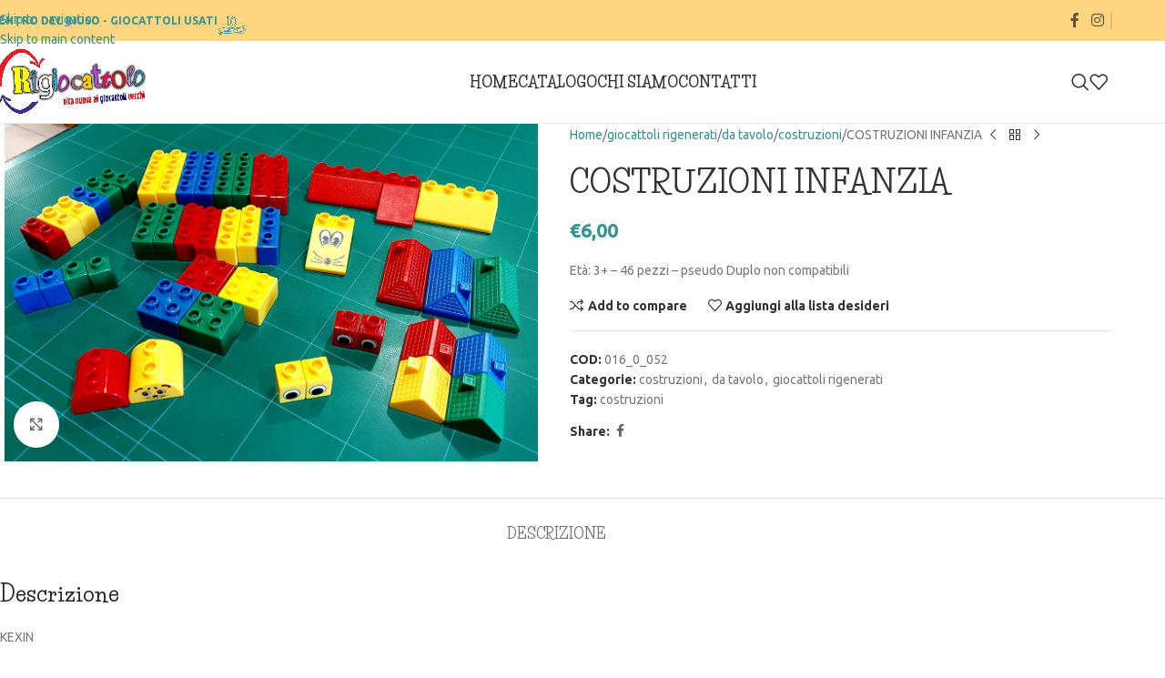

--- FILE ---
content_type: text/html; charset=UTF-8
request_url: https://rigiocattolo.com/prodotto/costruzioni-infanzia/
body_size: 27514
content:
<!DOCTYPE html>
<html lang="it-IT">
<head>
	<meta charset="UTF-8">
	<link rel="profile" href="https://gmpg.org/xfn/11">
	<link rel="pingback" href="https://rigiocattolo.com/xmlrpc.php">

	<meta name='robots' content='index, follow, max-image-preview:large, max-snippet:-1, max-video-preview:-1' />
<link rel="alternate" hreflang="it" href="https://rigiocattolo.com/prodotto/costruzioni-infanzia/" />
<link rel="alternate" hreflang="x-default" href="https://rigiocattolo.com/prodotto/costruzioni-infanzia/" />

<!-- Google Tag Manager by PYS -->
    <script data-cfasync="false" data-pagespeed-no-defer>
	    window.dataLayerPYS = window.dataLayerPYS || [];
	</script>
<!-- End Google Tag Manager by PYS -->
	<!-- This site is optimized with the Yoast SEO plugin v26.7 - https://yoast.com/wordpress/plugins/seo/ -->
	<title>COSTRUZIONI INFANZIA - Rigiocattolo</title>
	<link rel="canonical" href="https://rigiocattolo.com/prodotto/costruzioni-infanzia/" />
	<meta property="og:locale" content="it_IT" />
	<meta property="og:type" content="article" />
	<meta property="og:title" content="COSTRUZIONI INFANZIA - Rigiocattolo" />
	<meta property="og:description" content="Età: 3+ - 46 pezzi - pseudo Duplo non compatibili" />
	<meta property="og:url" content="https://rigiocattolo.com/prodotto/costruzioni-infanzia/" />
	<meta property="og:site_name" content="Rigiocattolo" />
	<meta property="article:modified_time" content="2022-09-30T21:42:07+00:00" />
	<meta property="og:image" content="https://rigiocattolo.com/wp-content/uploads/2022/09/016_0_052-scaled.jpg" />
	<meta property="og:image:width" content="2560" />
	<meta property="og:image:height" content="1620" />
	<meta property="og:image:type" content="image/jpeg" />
	<meta name="twitter:card" content="summary_large_image" />
	<meta name="twitter:label1" content="Tempo di lettura stimato" />
	<meta name="twitter:data1" content="1 minuto" />
	<script type="application/ld+json" class="yoast-schema-graph">{"@context":"https://schema.org","@graph":[{"@type":"WebPage","@id":"https://rigiocattolo.com/prodotto/costruzioni-infanzia/","url":"https://rigiocattolo.com/prodotto/costruzioni-infanzia/","name":"COSTRUZIONI INFANZIA - Rigiocattolo","isPartOf":{"@id":"https://rigiocattolo.com/#website"},"primaryImageOfPage":{"@id":"https://rigiocattolo.com/prodotto/costruzioni-infanzia/#primaryimage"},"image":{"@id":"https://rigiocattolo.com/prodotto/costruzioni-infanzia/#primaryimage"},"thumbnailUrl":"https://rigiocattolo.com/wp-content/uploads/2022/09/016_0_052-scaled.jpg","datePublished":"2022-09-30T21:31:19+00:00","dateModified":"2022-09-30T21:42:07+00:00","breadcrumb":{"@id":"https://rigiocattolo.com/prodotto/costruzioni-infanzia/#breadcrumb"},"inLanguage":"it-IT","potentialAction":[{"@type":"ReadAction","target":["https://rigiocattolo.com/prodotto/costruzioni-infanzia/"]}]},{"@type":"ImageObject","inLanguage":"it-IT","@id":"https://rigiocattolo.com/prodotto/costruzioni-infanzia/#primaryimage","url":"https://rigiocattolo.com/wp-content/uploads/2022/09/016_0_052-scaled.jpg","contentUrl":"https://rigiocattolo.com/wp-content/uploads/2022/09/016_0_052-scaled.jpg","width":2560,"height":1620},{"@type":"BreadcrumbList","@id":"https://rigiocattolo.com/prodotto/costruzioni-infanzia/#breadcrumb","itemListElement":[{"@type":"ListItem","position":1,"name":"Home","item":"https://rigiocattolo.com/"},{"@type":"ListItem","position":2,"name":"Prodotti","item":"https://rigiocattolo.com/shop/"},{"@type":"ListItem","position":3,"name":"COSTRUZIONI INFANZIA"}]},{"@type":"WebSite","@id":"https://rigiocattolo.com/#website","url":"https://rigiocattolo.com/","name":"Rigiocattolo","description":"Vita nuova ai vecchi giocattoli","potentialAction":[{"@type":"SearchAction","target":{"@type":"EntryPoint","urlTemplate":"https://rigiocattolo.com/?s={search_term_string}"},"query-input":{"@type":"PropertyValueSpecification","valueRequired":true,"valueName":"search_term_string"}}],"inLanguage":"it-IT"}]}</script>
	<!-- / Yoast SEO plugin. -->


<script type='application/javascript'  id='pys-version-script'>console.log('PixelYourSite Free version 11.1.5.2');</script>
<link rel='dns-prefetch' href='//fonts.googleapis.com' />
<link rel='dns-prefetch' href='//www.googletagmanager.com' />
<link rel="alternate" type="application/rss+xml" title="Rigiocattolo &raquo; Feed" href="https://rigiocattolo.com/feed/" />
<link rel="alternate" type="application/rss+xml" title="Rigiocattolo &raquo; Feed dei commenti" href="https://rigiocattolo.com/comments/feed/" />
<link rel="alternate" title="oEmbed (JSON)" type="application/json+oembed" href="https://rigiocattolo.com/wp-json/oembed/1.0/embed?url=https%3A%2F%2Frigiocattolo.com%2Fprodotto%2Fcostruzioni-infanzia%2F" />
<link rel="alternate" title="oEmbed (XML)" type="text/xml+oembed" href="https://rigiocattolo.com/wp-json/oembed/1.0/embed?url=https%3A%2F%2Frigiocattolo.com%2Fprodotto%2Fcostruzioni-infanzia%2F&#038;format=xml" />
<style id='wp-img-auto-sizes-contain-inline-css' type='text/css'>
img:is([sizes=auto i],[sizes^="auto," i]){contain-intrinsic-size:3000px 1500px}
/*# sourceURL=wp-img-auto-sizes-contain-inline-css */
</style>
<link rel='stylesheet' id='wpmf-bakery-style-css' href='https://rigiocattolo.com/wp-content/plugins/wp-media-folder/assets/css/vc_style.css?ver=6.1.9' type='text/css' media='all' />
<link rel='stylesheet' id='wpmf-bakery-display-gallery-style-css' href='https://rigiocattolo.com/wp-content/plugins/wp-media-folder/assets/css/display-gallery/style-display-gallery.css?ver=6.1.9' type='text/css' media='all' />
<link rel='stylesheet' id='wp-block-library-css' href='https://rigiocattolo.com/wp-includes/css/dist/block-library/style.min.css?ver=75b3c9c4758f3f82fe7986ecd9ec74dc' type='text/css' media='all' />
<link rel='stylesheet' id='wc-blocks-style-css' href='https://rigiocattolo.com/wp-content/plugins/woocommerce/assets/client/blocks/wc-blocks.css?ver=wc-10.4.3' type='text/css' media='all' />
<style id='global-styles-inline-css' type='text/css'>
:root{--wp--preset--aspect-ratio--square: 1;--wp--preset--aspect-ratio--4-3: 4/3;--wp--preset--aspect-ratio--3-4: 3/4;--wp--preset--aspect-ratio--3-2: 3/2;--wp--preset--aspect-ratio--2-3: 2/3;--wp--preset--aspect-ratio--16-9: 16/9;--wp--preset--aspect-ratio--9-16: 9/16;--wp--preset--color--black: #000000;--wp--preset--color--cyan-bluish-gray: #abb8c3;--wp--preset--color--white: #ffffff;--wp--preset--color--pale-pink: #f78da7;--wp--preset--color--vivid-red: #cf2e2e;--wp--preset--color--luminous-vivid-orange: #ff6900;--wp--preset--color--luminous-vivid-amber: #fcb900;--wp--preset--color--light-green-cyan: #7bdcb5;--wp--preset--color--vivid-green-cyan: #00d084;--wp--preset--color--pale-cyan-blue: #8ed1fc;--wp--preset--color--vivid-cyan-blue: #0693e3;--wp--preset--color--vivid-purple: #9b51e0;--wp--preset--gradient--vivid-cyan-blue-to-vivid-purple: linear-gradient(135deg,rgb(6,147,227) 0%,rgb(155,81,224) 100%);--wp--preset--gradient--light-green-cyan-to-vivid-green-cyan: linear-gradient(135deg,rgb(122,220,180) 0%,rgb(0,208,130) 100%);--wp--preset--gradient--luminous-vivid-amber-to-luminous-vivid-orange: linear-gradient(135deg,rgb(252,185,0) 0%,rgb(255,105,0) 100%);--wp--preset--gradient--luminous-vivid-orange-to-vivid-red: linear-gradient(135deg,rgb(255,105,0) 0%,rgb(207,46,46) 100%);--wp--preset--gradient--very-light-gray-to-cyan-bluish-gray: linear-gradient(135deg,rgb(238,238,238) 0%,rgb(169,184,195) 100%);--wp--preset--gradient--cool-to-warm-spectrum: linear-gradient(135deg,rgb(74,234,220) 0%,rgb(151,120,209) 20%,rgb(207,42,186) 40%,rgb(238,44,130) 60%,rgb(251,105,98) 80%,rgb(254,248,76) 100%);--wp--preset--gradient--blush-light-purple: linear-gradient(135deg,rgb(255,206,236) 0%,rgb(152,150,240) 100%);--wp--preset--gradient--blush-bordeaux: linear-gradient(135deg,rgb(254,205,165) 0%,rgb(254,45,45) 50%,rgb(107,0,62) 100%);--wp--preset--gradient--luminous-dusk: linear-gradient(135deg,rgb(255,203,112) 0%,rgb(199,81,192) 50%,rgb(65,88,208) 100%);--wp--preset--gradient--pale-ocean: linear-gradient(135deg,rgb(255,245,203) 0%,rgb(182,227,212) 50%,rgb(51,167,181) 100%);--wp--preset--gradient--electric-grass: linear-gradient(135deg,rgb(202,248,128) 0%,rgb(113,206,126) 100%);--wp--preset--gradient--midnight: linear-gradient(135deg,rgb(2,3,129) 0%,rgb(40,116,252) 100%);--wp--preset--font-size--small: 13px;--wp--preset--font-size--medium: 20px;--wp--preset--font-size--large: 36px;--wp--preset--font-size--x-large: 42px;--wp--preset--spacing--20: 0.44rem;--wp--preset--spacing--30: 0.67rem;--wp--preset--spacing--40: 1rem;--wp--preset--spacing--50: 1.5rem;--wp--preset--spacing--60: 2.25rem;--wp--preset--spacing--70: 3.38rem;--wp--preset--spacing--80: 5.06rem;--wp--preset--shadow--natural: 6px 6px 9px rgba(0, 0, 0, 0.2);--wp--preset--shadow--deep: 12px 12px 50px rgba(0, 0, 0, 0.4);--wp--preset--shadow--sharp: 6px 6px 0px rgba(0, 0, 0, 0.2);--wp--preset--shadow--outlined: 6px 6px 0px -3px rgb(255, 255, 255), 6px 6px rgb(0, 0, 0);--wp--preset--shadow--crisp: 6px 6px 0px rgb(0, 0, 0);}:where(body) { margin: 0; }.wp-site-blocks > .alignleft { float: left; margin-right: 2em; }.wp-site-blocks > .alignright { float: right; margin-left: 2em; }.wp-site-blocks > .aligncenter { justify-content: center; margin-left: auto; margin-right: auto; }:where(.is-layout-flex){gap: 0.5em;}:where(.is-layout-grid){gap: 0.5em;}.is-layout-flow > .alignleft{float: left;margin-inline-start: 0;margin-inline-end: 2em;}.is-layout-flow > .alignright{float: right;margin-inline-start: 2em;margin-inline-end: 0;}.is-layout-flow > .aligncenter{margin-left: auto !important;margin-right: auto !important;}.is-layout-constrained > .alignleft{float: left;margin-inline-start: 0;margin-inline-end: 2em;}.is-layout-constrained > .alignright{float: right;margin-inline-start: 2em;margin-inline-end: 0;}.is-layout-constrained > .aligncenter{margin-left: auto !important;margin-right: auto !important;}.is-layout-constrained > :where(:not(.alignleft):not(.alignright):not(.alignfull)){margin-left: auto !important;margin-right: auto !important;}body .is-layout-flex{display: flex;}.is-layout-flex{flex-wrap: wrap;align-items: center;}.is-layout-flex > :is(*, div){margin: 0;}body .is-layout-grid{display: grid;}.is-layout-grid > :is(*, div){margin: 0;}body{padding-top: 0px;padding-right: 0px;padding-bottom: 0px;padding-left: 0px;}a:where(:not(.wp-element-button)){text-decoration: none;}:root :where(.wp-element-button, .wp-block-button__link){background-color: #32373c;border-width: 0;color: #fff;font-family: inherit;font-size: inherit;font-style: inherit;font-weight: inherit;letter-spacing: inherit;line-height: inherit;padding-top: calc(0.667em + 2px);padding-right: calc(1.333em + 2px);padding-bottom: calc(0.667em + 2px);padding-left: calc(1.333em + 2px);text-decoration: none;text-transform: inherit;}.has-black-color{color: var(--wp--preset--color--black) !important;}.has-cyan-bluish-gray-color{color: var(--wp--preset--color--cyan-bluish-gray) !important;}.has-white-color{color: var(--wp--preset--color--white) !important;}.has-pale-pink-color{color: var(--wp--preset--color--pale-pink) !important;}.has-vivid-red-color{color: var(--wp--preset--color--vivid-red) !important;}.has-luminous-vivid-orange-color{color: var(--wp--preset--color--luminous-vivid-orange) !important;}.has-luminous-vivid-amber-color{color: var(--wp--preset--color--luminous-vivid-amber) !important;}.has-light-green-cyan-color{color: var(--wp--preset--color--light-green-cyan) !important;}.has-vivid-green-cyan-color{color: var(--wp--preset--color--vivid-green-cyan) !important;}.has-pale-cyan-blue-color{color: var(--wp--preset--color--pale-cyan-blue) !important;}.has-vivid-cyan-blue-color{color: var(--wp--preset--color--vivid-cyan-blue) !important;}.has-vivid-purple-color{color: var(--wp--preset--color--vivid-purple) !important;}.has-black-background-color{background-color: var(--wp--preset--color--black) !important;}.has-cyan-bluish-gray-background-color{background-color: var(--wp--preset--color--cyan-bluish-gray) !important;}.has-white-background-color{background-color: var(--wp--preset--color--white) !important;}.has-pale-pink-background-color{background-color: var(--wp--preset--color--pale-pink) !important;}.has-vivid-red-background-color{background-color: var(--wp--preset--color--vivid-red) !important;}.has-luminous-vivid-orange-background-color{background-color: var(--wp--preset--color--luminous-vivid-orange) !important;}.has-luminous-vivid-amber-background-color{background-color: var(--wp--preset--color--luminous-vivid-amber) !important;}.has-light-green-cyan-background-color{background-color: var(--wp--preset--color--light-green-cyan) !important;}.has-vivid-green-cyan-background-color{background-color: var(--wp--preset--color--vivid-green-cyan) !important;}.has-pale-cyan-blue-background-color{background-color: var(--wp--preset--color--pale-cyan-blue) !important;}.has-vivid-cyan-blue-background-color{background-color: var(--wp--preset--color--vivid-cyan-blue) !important;}.has-vivid-purple-background-color{background-color: var(--wp--preset--color--vivid-purple) !important;}.has-black-border-color{border-color: var(--wp--preset--color--black) !important;}.has-cyan-bluish-gray-border-color{border-color: var(--wp--preset--color--cyan-bluish-gray) !important;}.has-white-border-color{border-color: var(--wp--preset--color--white) !important;}.has-pale-pink-border-color{border-color: var(--wp--preset--color--pale-pink) !important;}.has-vivid-red-border-color{border-color: var(--wp--preset--color--vivid-red) !important;}.has-luminous-vivid-orange-border-color{border-color: var(--wp--preset--color--luminous-vivid-orange) !important;}.has-luminous-vivid-amber-border-color{border-color: var(--wp--preset--color--luminous-vivid-amber) !important;}.has-light-green-cyan-border-color{border-color: var(--wp--preset--color--light-green-cyan) !important;}.has-vivid-green-cyan-border-color{border-color: var(--wp--preset--color--vivid-green-cyan) !important;}.has-pale-cyan-blue-border-color{border-color: var(--wp--preset--color--pale-cyan-blue) !important;}.has-vivid-cyan-blue-border-color{border-color: var(--wp--preset--color--vivid-cyan-blue) !important;}.has-vivid-purple-border-color{border-color: var(--wp--preset--color--vivid-purple) !important;}.has-vivid-cyan-blue-to-vivid-purple-gradient-background{background: var(--wp--preset--gradient--vivid-cyan-blue-to-vivid-purple) !important;}.has-light-green-cyan-to-vivid-green-cyan-gradient-background{background: var(--wp--preset--gradient--light-green-cyan-to-vivid-green-cyan) !important;}.has-luminous-vivid-amber-to-luminous-vivid-orange-gradient-background{background: var(--wp--preset--gradient--luminous-vivid-amber-to-luminous-vivid-orange) !important;}.has-luminous-vivid-orange-to-vivid-red-gradient-background{background: var(--wp--preset--gradient--luminous-vivid-orange-to-vivid-red) !important;}.has-very-light-gray-to-cyan-bluish-gray-gradient-background{background: var(--wp--preset--gradient--very-light-gray-to-cyan-bluish-gray) !important;}.has-cool-to-warm-spectrum-gradient-background{background: var(--wp--preset--gradient--cool-to-warm-spectrum) !important;}.has-blush-light-purple-gradient-background{background: var(--wp--preset--gradient--blush-light-purple) !important;}.has-blush-bordeaux-gradient-background{background: var(--wp--preset--gradient--blush-bordeaux) !important;}.has-luminous-dusk-gradient-background{background: var(--wp--preset--gradient--luminous-dusk) !important;}.has-pale-ocean-gradient-background{background: var(--wp--preset--gradient--pale-ocean) !important;}.has-electric-grass-gradient-background{background: var(--wp--preset--gradient--electric-grass) !important;}.has-midnight-gradient-background{background: var(--wp--preset--gradient--midnight) !important;}.has-small-font-size{font-size: var(--wp--preset--font-size--small) !important;}.has-medium-font-size{font-size: var(--wp--preset--font-size--medium) !important;}.has-large-font-size{font-size: var(--wp--preset--font-size--large) !important;}.has-x-large-font-size{font-size: var(--wp--preset--font-size--x-large) !important;}
/*# sourceURL=global-styles-inline-css */
</style>

<link rel='stylesheet' id='wpmf-gallery-popup-style-css' href='https://rigiocattolo.com/wp-content/plugins/wp-media-folder/assets/css/display-gallery/magnific-popup.css?ver=0.9.9' type='text/css' media='all' />
<link rel='stylesheet' id='wpdm-fonticon-css' href='https://rigiocattolo.com/wp-content/plugins/download-manager/assets/wpdm-iconfont/css/wpdm-icons.css?ver=75b3c9c4758f3f82fe7986ecd9ec74dc' type='text/css' media='all' />
<link rel='stylesheet' id='wpdm-front-css' href='https://rigiocattolo.com/wp-content/plugins/download-manager/assets/css/front.min.css?ver=3.3.46' type='text/css' media='all' />
<link rel='stylesheet' id='wpdm-front-dark-css' href='https://rigiocattolo.com/wp-content/plugins/download-manager/assets/css/front-dark.min.css?ver=3.3.46' type='text/css' media='all' />
<link rel='stylesheet' id='social-widget-css' href='https://rigiocattolo.com/wp-content/plugins/social-media-widget/social_widget.css?ver=75b3c9c4758f3f82fe7986ecd9ec74dc' type='text/css' media='all' />
<style id='woocommerce-inline-inline-css' type='text/css'>
.woocommerce form .form-row .required { visibility: visible; }
/*# sourceURL=woocommerce-inline-inline-css */
</style>
<link rel='stylesheet' id='js_composer_front-css' href='https://rigiocattolo.com/wp-content/plugins/js_composer/assets/css/js_composer.min.css?ver=8.7.2' type='text/css' media='all' />
<link rel='stylesheet' id='wd-style-base-css' href='https://rigiocattolo.com/wp-content/themes/woodmart/css/parts/base.min.css?ver=8.3.8' type='text/css' media='all' />
<link rel='stylesheet' id='wd-helpers-wpb-elem-css' href='https://rigiocattolo.com/wp-content/themes/woodmart/css/parts/helpers-wpb-elem.min.css?ver=8.3.8' type='text/css' media='all' />
<link rel='stylesheet' id='wd-revolution-slider-css' href='https://rigiocattolo.com/wp-content/themes/woodmart/css/parts/int-rev-slider.min.css?ver=8.3.8' type='text/css' media='all' />
<link rel='stylesheet' id='wd-woo-payments-css' href='https://rigiocattolo.com/wp-content/themes/woodmart/css/parts/int-woo-payments.min.css?ver=8.3.8' type='text/css' media='all' />
<link rel='stylesheet' id='wd-wpml-css' href='https://rigiocattolo.com/wp-content/themes/woodmart/css/parts/int-wpml.min.css?ver=8.3.8' type='text/css' media='all' />
<link rel='stylesheet' id='wd-wpbakery-base-css' href='https://rigiocattolo.com/wp-content/themes/woodmart/css/parts/int-wpb-base.min.css?ver=8.3.8' type='text/css' media='all' />
<link rel='stylesheet' id='wd-wpbakery-base-deprecated-css' href='https://rigiocattolo.com/wp-content/themes/woodmart/css/parts/int-wpb-base-deprecated.min.css?ver=8.3.8' type='text/css' media='all' />
<link rel='stylesheet' id='wd-notices-fixed-css' href='https://rigiocattolo.com/wp-content/themes/woodmart/css/parts/woo-opt-sticky-notices-old.min.css?ver=8.3.8' type='text/css' media='all' />
<link rel='stylesheet' id='wd-woocommerce-base-css' href='https://rigiocattolo.com/wp-content/themes/woodmart/css/parts/woocommerce-base.min.css?ver=8.3.8' type='text/css' media='all' />
<link rel='stylesheet' id='wd-mod-star-rating-css' href='https://rigiocattolo.com/wp-content/themes/woodmart/css/parts/mod-star-rating.min.css?ver=8.3.8' type='text/css' media='all' />
<link rel='stylesheet' id='wd-woocommerce-block-notices-css' href='https://rigiocattolo.com/wp-content/themes/woodmart/css/parts/woo-mod-block-notices.min.css?ver=8.3.8' type='text/css' media='all' />
<link rel='stylesheet' id='wd-woo-mod-quantity-css' href='https://rigiocattolo.com/wp-content/themes/woodmart/css/parts/woo-mod-quantity.min.css?ver=8.3.8' type='text/css' media='all' />
<link rel='stylesheet' id='wd-woo-single-prod-el-base-css' href='https://rigiocattolo.com/wp-content/themes/woodmart/css/parts/woo-single-prod-el-base.min.css?ver=8.3.8' type='text/css' media='all' />
<link rel='stylesheet' id='wd-woo-mod-stock-status-css' href='https://rigiocattolo.com/wp-content/themes/woodmart/css/parts/woo-mod-stock-status.min.css?ver=8.3.8' type='text/css' media='all' />
<link rel='stylesheet' id='wd-woo-mod-shop-attributes-css' href='https://rigiocattolo.com/wp-content/themes/woodmart/css/parts/woo-mod-shop-attributes.min.css?ver=8.3.8' type='text/css' media='all' />
<link rel='stylesheet' id='wd-wp-blocks-css' href='https://rigiocattolo.com/wp-content/themes/woodmart/css/parts/wp-blocks.min.css?ver=8.3.8' type='text/css' media='all' />
<link rel='stylesheet' id='wd-header-base-css' href='https://rigiocattolo.com/wp-content/themes/woodmart/css/parts/header-base.min.css?ver=8.3.8' type='text/css' media='all' />
<link rel='stylesheet' id='wd-mod-tools-css' href='https://rigiocattolo.com/wp-content/themes/woodmart/css/parts/mod-tools.min.css?ver=8.3.8' type='text/css' media='all' />
<link rel='stylesheet' id='wd-header-elements-base-css' href='https://rigiocattolo.com/wp-content/themes/woodmart/css/parts/header-el-base.min.css?ver=8.3.8' type='text/css' media='all' />
<link rel='stylesheet' id='wd-social-icons-css' href='https://rigiocattolo.com/wp-content/themes/woodmart/css/parts/el-social-icons.min.css?ver=8.3.8' type='text/css' media='all' />
<link rel='stylesheet' id='wd-header-search-css' href='https://rigiocattolo.com/wp-content/themes/woodmart/css/parts/header-el-search.min.css?ver=8.3.8' type='text/css' media='all' />
<link rel='stylesheet' id='wd-header-mobile-nav-dropdown-css' href='https://rigiocattolo.com/wp-content/themes/woodmart/css/parts/header-el-mobile-nav-dropdown.min.css?ver=8.3.8' type='text/css' media='all' />
<link rel='stylesheet' id='wd-page-title-css' href='https://rigiocattolo.com/wp-content/themes/woodmart/css/parts/page-title.min.css?ver=8.3.8' type='text/css' media='all' />
<link rel='stylesheet' id='wd-woo-single-prod-predefined-css' href='https://rigiocattolo.com/wp-content/themes/woodmart/css/parts/woo-single-prod-predefined.min.css?ver=8.3.8' type='text/css' media='all' />
<link rel='stylesheet' id='wd-woo-single-prod-and-quick-view-predefined-css' href='https://rigiocattolo.com/wp-content/themes/woodmart/css/parts/woo-single-prod-and-quick-view-predefined.min.css?ver=8.3.8' type='text/css' media='all' />
<link rel='stylesheet' id='wd-woo-single-prod-el-tabs-predefined-css' href='https://rigiocattolo.com/wp-content/themes/woodmart/css/parts/woo-single-prod-el-tabs-predefined.min.css?ver=8.3.8' type='text/css' media='all' />
<link rel='stylesheet' id='wd-woo-single-prod-el-gallery-css' href='https://rigiocattolo.com/wp-content/themes/woodmart/css/parts/woo-single-prod-el-gallery.min.css?ver=8.3.8' type='text/css' media='all' />
<link rel='stylesheet' id='wd-swiper-css' href='https://rigiocattolo.com/wp-content/themes/woodmart/css/parts/lib-swiper.min.css?ver=8.3.8' type='text/css' media='all' />
<link rel='stylesheet' id='wd-swiper-arrows-css' href='https://rigiocattolo.com/wp-content/themes/woodmart/css/parts/lib-swiper-arrows.min.css?ver=8.3.8' type='text/css' media='all' />
<link rel='stylesheet' id='wd-photoswipe-css' href='https://rigiocattolo.com/wp-content/themes/woodmart/css/parts/lib-photoswipe.min.css?ver=8.3.8' type='text/css' media='all' />
<link rel='stylesheet' id='wd-woo-single-prod-el-navigation-css' href='https://rigiocattolo.com/wp-content/themes/woodmart/css/parts/woo-single-prod-el-navigation.min.css?ver=8.3.8' type='text/css' media='all' />
<link rel='stylesheet' id='wd-tabs-css' href='https://rigiocattolo.com/wp-content/themes/woodmart/css/parts/el-tabs.min.css?ver=8.3.8' type='text/css' media='all' />
<link rel='stylesheet' id='wd-woo-single-prod-el-tabs-opt-layout-tabs-css' href='https://rigiocattolo.com/wp-content/themes/woodmart/css/parts/woo-single-prod-el-tabs-opt-layout-tabs.min.css?ver=8.3.8' type='text/css' media='all' />
<link rel='stylesheet' id='wd-accordion-css' href='https://rigiocattolo.com/wp-content/themes/woodmart/css/parts/el-accordion.min.css?ver=8.3.8' type='text/css' media='all' />
<link rel='stylesheet' id='wd-accordion-elem-wpb-css' href='https://rigiocattolo.com/wp-content/themes/woodmart/css/parts/el-accordion-wpb-elem.min.css?ver=8.3.8' type='text/css' media='all' />
<link rel='stylesheet' id='wd-footer-base-css' href='https://rigiocattolo.com/wp-content/themes/woodmart/css/parts/footer-base.min.css?ver=8.3.8' type='text/css' media='all' />
<link rel='stylesheet' id='wd-scroll-top-css' href='https://rigiocattolo.com/wp-content/themes/woodmart/css/parts/opt-scrolltotop.min.css?ver=8.3.8' type='text/css' media='all' />
<link rel='stylesheet' id='wd-mod-animations-transform-css' href='https://rigiocattolo.com/wp-content/themes/woodmart/css/parts/mod-animations-transform.min.css?ver=8.3.8' type='text/css' media='all' />
<link rel='stylesheet' id='wd-mod-transform-css' href='https://rigiocattolo.com/wp-content/themes/woodmart/css/parts/mod-transform.min.css?ver=8.3.8' type='text/css' media='all' />
<link rel='stylesheet' id='wd-mfp-popup-css' href='https://rigiocattolo.com/wp-content/themes/woodmart/css/parts/lib-magnific-popup.min.css?ver=8.3.8' type='text/css' media='all' />
<link rel='stylesheet' id='wd-button-css' href='https://rigiocattolo.com/wp-content/themes/woodmart/css/parts/el-button.min.css?ver=8.3.8' type='text/css' media='all' />
<link rel='stylesheet' id='wd-header-search-fullscreen-css' href='https://rigiocattolo.com/wp-content/themes/woodmart/css/parts/header-el-search-fullscreen-general.min.css?ver=8.3.8' type='text/css' media='all' />
<link rel='stylesheet' id='wd-header-search-fullscreen-1-css' href='https://rigiocattolo.com/wp-content/themes/woodmart/css/parts/header-el-search-fullscreen-1.min.css?ver=8.3.8' type='text/css' media='all' />
<link rel='stylesheet' id='wd-wd-search-form-css' href='https://rigiocattolo.com/wp-content/themes/woodmart/css/parts/wd-search-form.min.css?ver=8.3.8' type='text/css' media='all' />
<link rel='stylesheet' id='wd-wd-search-results-css' href='https://rigiocattolo.com/wp-content/themes/woodmart/css/parts/wd-search-results.min.css?ver=8.3.8' type='text/css' media='all' />
<link rel='stylesheet' id='wd-wd-search-dropdown-css' href='https://rigiocattolo.com/wp-content/themes/woodmart/css/parts/wd-search-dropdown.min.css?ver=8.3.8' type='text/css' media='all' />
<link rel='stylesheet' id='wd-cookies-popup-css' href='https://rigiocattolo.com/wp-content/themes/woodmart/css/parts/opt-cookies.min.css?ver=8.3.8' type='text/css' media='all' />
<link rel='stylesheet' id='wd-bottom-toolbar-css' href='https://rigiocattolo.com/wp-content/themes/woodmart/css/parts/opt-bottom-toolbar.min.css?ver=8.3.8' type='text/css' media='all' />
<link rel='stylesheet' id='xts-google-fonts-css' href='https://fonts.googleapis.com/css?family=Ubuntu%3A400%2C700%7CLife+Savers%3A400%2C700%2C800&#038;ver=8.3.8' type='text/css' media='all' />
<script type="text/javascript" src="https://rigiocattolo.com/wp-includes/js/jquery/jquery.min.js?ver=3.7.1" id="jquery-core-js"></script>
<script type="text/javascript" src="https://rigiocattolo.com/wp-includes/js/jquery/jquery-migrate.min.js?ver=3.4.1" id="jquery-migrate-js"></script>
<script type="text/javascript" src="https://rigiocattolo.com/wp-content/plugins/download-manager/assets/js/wpdm.min.js?ver=75b3c9c4758f3f82fe7986ecd9ec74dc" id="wpdm-frontend-js-js"></script>
<script type="text/javascript" id="wpdm-frontjs-js-extra">
/* <![CDATA[ */
var wpdm_url = {"home":"https://rigiocattolo.com/","site":"https://rigiocattolo.com/","ajax":"https://rigiocattolo.com/wp-admin/admin-ajax.php"};
var wpdm_js = {"spinner":"\u003Ci class=\"wpdm-icon wpdm-sun wpdm-spin\"\u003E\u003C/i\u003E","client_id":"027abd62e9eb0cd2c5039a57e9a9119f"};
var wpdm_strings = {"pass_var":"Password verificata!","pass_var_q":"Fai clic sul seguente pulsante per avviare il download.","start_dl":"Avvia download"};
//# sourceURL=wpdm-frontjs-js-extra
/* ]]> */
</script>
<script type="text/javascript" src="https://rigiocattolo.com/wp-content/plugins/download-manager/assets/js/front.min.js?ver=3.3.46" id="wpdm-frontjs-js"></script>
<script type="text/javascript" src="https://rigiocattolo.com/wp-content/plugins/woocommerce/assets/js/jquery-blockui/jquery.blockUI.min.js?ver=2.7.0-wc.10.4.3" id="wc-jquery-blockui-js" data-wp-strategy="defer"></script>
<script type="text/javascript" id="wc-add-to-cart-js-extra">
/* <![CDATA[ */
var wc_add_to_cart_params = {"ajax_url":"/wp-admin/admin-ajax.php","wc_ajax_url":"/?wc-ajax=%%endpoint%%","i18n_view_cart":"Visualizza carrello","cart_url":"https://rigiocattolo.com/cart/","is_cart":"","cart_redirect_after_add":"no"};
//# sourceURL=wc-add-to-cart-js-extra
/* ]]> */
</script>
<script type="text/javascript" src="https://rigiocattolo.com/wp-content/plugins/woocommerce/assets/js/frontend/add-to-cart.min.js?ver=10.4.3" id="wc-add-to-cart-js" data-wp-strategy="defer"></script>
<script type="text/javascript" src="https://rigiocattolo.com/wp-content/plugins/woocommerce/assets/js/zoom/jquery.zoom.min.js?ver=1.7.21-wc.10.4.3" id="wc-zoom-js" defer="defer" data-wp-strategy="defer"></script>
<script type="text/javascript" id="wc-single-product-js-extra">
/* <![CDATA[ */
var wc_single_product_params = {"i18n_required_rating_text":"Seleziona una valutazione","i18n_rating_options":["1 stella su 5","2 stelle su 5","3 stelle su 5","4 stelle su 5","5 stelle su 5"],"i18n_product_gallery_trigger_text":"Visualizza la galleria di immagini a schermo intero","review_rating_required":"yes","flexslider":{"rtl":false,"animation":"slide","smoothHeight":true,"directionNav":false,"controlNav":"thumbnails","slideshow":false,"animationSpeed":500,"animationLoop":false,"allowOneSlide":false},"zoom_enabled":"","zoom_options":[],"photoswipe_enabled":"","photoswipe_options":{"shareEl":false,"closeOnScroll":false,"history":false,"hideAnimationDuration":0,"showAnimationDuration":0},"flexslider_enabled":""};
//# sourceURL=wc-single-product-js-extra
/* ]]> */
</script>
<script type="text/javascript" src="https://rigiocattolo.com/wp-content/plugins/woocommerce/assets/js/frontend/single-product.min.js?ver=10.4.3" id="wc-single-product-js" defer="defer" data-wp-strategy="defer"></script>
<script type="text/javascript" src="https://rigiocattolo.com/wp-content/plugins/woocommerce/assets/js/js-cookie/js.cookie.min.js?ver=2.1.4-wc.10.4.3" id="wc-js-cookie-js" defer="defer" data-wp-strategy="defer"></script>
<script type="text/javascript" id="woocommerce-js-extra">
/* <![CDATA[ */
var woocommerce_params = {"ajax_url":"/wp-admin/admin-ajax.php","wc_ajax_url":"/?wc-ajax=%%endpoint%%","i18n_password_show":"Mostra password","i18n_password_hide":"Nascondi password"};
//# sourceURL=woocommerce-js-extra
/* ]]> */
</script>
<script type="text/javascript" src="https://rigiocattolo.com/wp-content/plugins/woocommerce/assets/js/frontend/woocommerce.min.js?ver=10.4.3" id="woocommerce-js" defer="defer" data-wp-strategy="defer"></script>
<script type="text/javascript" src="https://rigiocattolo.com/wp-content/plugins/js_composer/assets/js/vendors/woocommerce-add-to-cart.js?ver=8.7.2" id="vc_woocommerce-add-to-cart-js-js"></script>
<script type="text/javascript" id="WCPAY_ASSETS-js-extra">
/* <![CDATA[ */
var wcpayAssets = {"url":"https://rigiocattolo.com/wp-content/plugins/woocommerce-payments/dist/"};
//# sourceURL=WCPAY_ASSETS-js-extra
/* ]]> */
</script>
<script type="text/javascript" src="https://rigiocattolo.com/wp-content/plugins/pixelyoursite/dist/scripts/jquery.bind-first-0.2.3.min.js?ver=0.2.3" id="jquery-bind-first-js"></script>
<script type="text/javascript" src="https://rigiocattolo.com/wp-content/plugins/pixelyoursite/dist/scripts/js.cookie-2.1.3.min.js?ver=2.1.3" id="js-cookie-pys-js"></script>
<script type="text/javascript" src="https://rigiocattolo.com/wp-content/plugins/pixelyoursite/dist/scripts/tld.min.js?ver=2.3.1" id="js-tld-js"></script>
<script type="text/javascript" id="pys-js-extra">
/* <![CDATA[ */
var pysOptions = {"staticEvents":{"facebook":{"woo_view_content":[{"delay":0,"type":"static","name":"ViewContent","pixelIds":["4438532569577842"],"eventID":"1345ede9-fb69-43a5-92f9-3c1ed1349c5f","params":{"content_ids":["12494"],"content_type":"product","tags":"costruzioni","content_name":"COSTRUZIONI INFANZIA","category_name":"giocattoli rigenerati, da tavolo, costruzioni","value":"6","currency":"EUR","contents":[{"id":"12494","quantity":1}],"product_price":"6","page_title":"COSTRUZIONI INFANZIA","post_type":"product","post_id":12494,"plugin":"PixelYourSite","user_role":"guest","event_url":"rigiocattolo.com/prodotto/costruzioni-infanzia/"},"e_id":"woo_view_content","ids":[],"hasTimeWindow":false,"timeWindow":0,"woo_order":"","edd_order":""}],"init_event":[{"delay":0,"type":"static","ajaxFire":false,"name":"PageView","pixelIds":["4438532569577842"],"eventID":"8b18761d-247a-4795-b6a1-404b38a6e01d","params":{"page_title":"COSTRUZIONI INFANZIA","post_type":"product","post_id":12494,"plugin":"PixelYourSite","user_role":"guest","event_url":"rigiocattolo.com/prodotto/costruzioni-infanzia/"},"e_id":"init_event","ids":[],"hasTimeWindow":false,"timeWindow":0,"woo_order":"","edd_order":""}]}},"dynamicEvents":{"automatic_event_form":{"facebook":{"delay":0,"type":"dyn","name":"Form","pixelIds":["4438532569577842"],"eventID":"cfbf484e-4d8e-455b-ae24-7a3b1c9a46a5","params":{"page_title":"COSTRUZIONI INFANZIA","post_type":"product","post_id":12494,"plugin":"PixelYourSite","user_role":"guest","event_url":"rigiocattolo.com/prodotto/costruzioni-infanzia/"},"e_id":"automatic_event_form","ids":[],"hasTimeWindow":false,"timeWindow":0,"woo_order":"","edd_order":""}},"automatic_event_download":{"facebook":{"delay":0,"type":"dyn","name":"Download","extensions":["","doc","exe","js","pdf","ppt","tgz","zip","xls"],"pixelIds":["4438532569577842"],"eventID":"a469067b-607c-4861-b84b-7cb961e377ca","params":{"page_title":"COSTRUZIONI INFANZIA","post_type":"product","post_id":12494,"plugin":"PixelYourSite","user_role":"guest","event_url":"rigiocattolo.com/prodotto/costruzioni-infanzia/"},"e_id":"automatic_event_download","ids":[],"hasTimeWindow":false,"timeWindow":0,"woo_order":"","edd_order":""}},"automatic_event_comment":{"facebook":{"delay":0,"type":"dyn","name":"Comment","pixelIds":["4438532569577842"],"eventID":"32ee11b2-c4d2-47bb-8ee5-7a6c00f45f22","params":{"page_title":"COSTRUZIONI INFANZIA","post_type":"product","post_id":12494,"plugin":"PixelYourSite","user_role":"guest","event_url":"rigiocattolo.com/prodotto/costruzioni-infanzia/"},"e_id":"automatic_event_comment","ids":[],"hasTimeWindow":false,"timeWindow":0,"woo_order":"","edd_order":""}},"woo_add_to_cart_on_button_click":{"facebook":{"delay":0,"type":"dyn","name":"AddToCart","pixelIds":["4438532569577842"],"eventID":"2b889d6b-02ba-4a37-ab54-e3570ad4d54f","params":{"page_title":"COSTRUZIONI INFANZIA","post_type":"product","post_id":12494,"plugin":"PixelYourSite","user_role":"guest","event_url":"rigiocattolo.com/prodotto/costruzioni-infanzia/"},"e_id":"woo_add_to_cart_on_button_click","ids":[],"hasTimeWindow":false,"timeWindow":0,"woo_order":"","edd_order":""}}},"triggerEvents":[],"triggerEventTypes":[],"facebook":{"pixelIds":["4438532569577842"],"advancedMatching":[],"advancedMatchingEnabled":false,"removeMetadata":false,"wooVariableAsSimple":false,"serverApiEnabled":false,"wooCRSendFromServer":false,"send_external_id":null,"enabled_medical":false,"do_not_track_medical_param":["event_url","post_title","page_title","landing_page","content_name","categories","category_name","tags"],"meta_ldu":false},"ga":{"trackingIds":["UA-159047714-1"],"commentEventEnabled":true,"downloadEnabled":true,"formEventEnabled":true,"crossDomainEnabled":false,"crossDomainAcceptIncoming":false,"crossDomainDomains":[],"isDebugEnabled":[],"serverContainerUrls":{"UA-159047714-1":{"enable_server_container":"","server_container_url":"","transport_url":""}},"additionalConfig":{"UA-159047714-1":{"first_party_collection":true}},"disableAdvertisingFeatures":false,"disableAdvertisingPersonalization":false,"wooVariableAsSimple":true,"custom_page_view_event":false},"debug":"","siteUrl":"https://rigiocattolo.com","ajaxUrl":"https://rigiocattolo.com/wp-admin/admin-ajax.php","ajax_event":"79b4b52df7","enable_remove_download_url_param":"1","cookie_duration":"7","last_visit_duration":"60","enable_success_send_form":"","ajaxForServerEvent":"1","ajaxForServerStaticEvent":"1","useSendBeacon":"1","send_external_id":"1","external_id_expire":"180","track_cookie_for_subdomains":"1","google_consent_mode":"1","gdpr":{"ajax_enabled":false,"all_disabled_by_api":false,"facebook_disabled_by_api":false,"analytics_disabled_by_api":false,"google_ads_disabled_by_api":false,"pinterest_disabled_by_api":false,"bing_disabled_by_api":false,"reddit_disabled_by_api":false,"externalID_disabled_by_api":false,"facebook_prior_consent_enabled":true,"analytics_prior_consent_enabled":true,"google_ads_prior_consent_enabled":null,"pinterest_prior_consent_enabled":true,"bing_prior_consent_enabled":true,"cookiebot_integration_enabled":false,"cookiebot_facebook_consent_category":"marketing","cookiebot_analytics_consent_category":"statistics","cookiebot_tiktok_consent_category":"marketing","cookiebot_google_ads_consent_category":"marketing","cookiebot_pinterest_consent_category":"marketing","cookiebot_bing_consent_category":"marketing","consent_magic_integration_enabled":false,"real_cookie_banner_integration_enabled":false,"cookie_notice_integration_enabled":false,"cookie_law_info_integration_enabled":false,"analytics_storage":{"enabled":true,"value":"granted","filter":false},"ad_storage":{"enabled":true,"value":"granted","filter":false},"ad_user_data":{"enabled":true,"value":"granted","filter":false},"ad_personalization":{"enabled":true,"value":"granted","filter":false}},"cookie":{"disabled_all_cookie":false,"disabled_start_session_cookie":false,"disabled_advanced_form_data_cookie":false,"disabled_landing_page_cookie":false,"disabled_first_visit_cookie":false,"disabled_trafficsource_cookie":false,"disabled_utmTerms_cookie":false,"disabled_utmId_cookie":false},"tracking_analytics":{"TrafficSource":"direct","TrafficLanding":"undefined","TrafficUtms":[],"TrafficUtmsId":[]},"GATags":{"ga_datalayer_type":"default","ga_datalayer_name":"dataLayerPYS"},"woo":{"enabled":true,"enabled_save_data_to_orders":true,"addToCartOnButtonEnabled":true,"addToCartOnButtonValueEnabled":true,"addToCartOnButtonValueOption":"price","singleProductId":12494,"removeFromCartSelector":"form.woocommerce-cart-form .remove","addToCartCatchMethod":"add_cart_js","is_order_received_page":false,"containOrderId":false},"edd":{"enabled":false},"cache_bypass":"1768761532"};
//# sourceURL=pys-js-extra
/* ]]> */
</script>
<script type="text/javascript" src="https://rigiocattolo.com/wp-content/plugins/pixelyoursite/dist/scripts/public.js?ver=11.1.5.2" id="pys-js"></script>
<script type="text/javascript" src="https://rigiocattolo.com/wp-content/themes/woodmart/js/libs/device.min.js?ver=8.3.8" id="wd-device-library-js"></script>
<script type="text/javascript" src="https://rigiocattolo.com/wp-content/themes/woodmart/js/scripts/global/scrollBar.min.js?ver=8.3.8" id="wd-scrollbar-js"></script>
<script></script><link rel="https://api.w.org/" href="https://rigiocattolo.com/wp-json/" /><link rel="alternate" title="JSON" type="application/json" href="https://rigiocattolo.com/wp-json/wp/v2/product/12494" /><meta name="generator" content="WPML ver:4.8.6 stt:27;" />
<meta name="generator" content="Site Kit by Google 1.170.0" />					<meta name="viewport" content="width=device-width, initial-scale=1.0, maximum-scale=1.0, user-scalable=no">
										<noscript><style>.woocommerce-product-gallery{ opacity: 1 !important; }</style></noscript>
	<meta name="generator" content="Powered by WPBakery Page Builder - drag and drop page builder for WordPress."/>
<meta name="generator" content="Powered by Slider Revolution 6.6.7 - responsive, Mobile-Friendly Slider Plugin for WordPress with comfortable drag and drop interface." />
<link rel="icon" href="https://rigiocattolo.com/wp-content/uploads/2019/11/cropped-FAVICON-32x32.jpg" sizes="32x32" />
<link rel="icon" href="https://rigiocattolo.com/wp-content/uploads/2019/11/cropped-FAVICON-192x192.jpg" sizes="192x192" />
<link rel="apple-touch-icon" href="https://rigiocattolo.com/wp-content/uploads/2019/11/cropped-FAVICON-180x180.jpg" />
<meta name="msapplication-TileImage" content="https://rigiocattolo.com/wp-content/uploads/2019/11/cropped-FAVICON-270x270.jpg" />
<script>function setREVStartSize(e){
			//window.requestAnimationFrame(function() {
				window.RSIW = window.RSIW===undefined ? window.innerWidth : window.RSIW;
				window.RSIH = window.RSIH===undefined ? window.innerHeight : window.RSIH;
				try {
					var pw = document.getElementById(e.c).parentNode.offsetWidth,
						newh;
					pw = pw===0 || isNaN(pw) || (e.l=="fullwidth" || e.layout=="fullwidth") ? window.RSIW : pw;
					e.tabw = e.tabw===undefined ? 0 : parseInt(e.tabw);
					e.thumbw = e.thumbw===undefined ? 0 : parseInt(e.thumbw);
					e.tabh = e.tabh===undefined ? 0 : parseInt(e.tabh);
					e.thumbh = e.thumbh===undefined ? 0 : parseInt(e.thumbh);
					e.tabhide = e.tabhide===undefined ? 0 : parseInt(e.tabhide);
					e.thumbhide = e.thumbhide===undefined ? 0 : parseInt(e.thumbhide);
					e.mh = e.mh===undefined || e.mh=="" || e.mh==="auto" ? 0 : parseInt(e.mh,0);
					if(e.layout==="fullscreen" || e.l==="fullscreen")
						newh = Math.max(e.mh,window.RSIH);
					else{
						e.gw = Array.isArray(e.gw) ? e.gw : [e.gw];
						for (var i in e.rl) if (e.gw[i]===undefined || e.gw[i]===0) e.gw[i] = e.gw[i-1];
						e.gh = e.el===undefined || e.el==="" || (Array.isArray(e.el) && e.el.length==0)? e.gh : e.el;
						e.gh = Array.isArray(e.gh) ? e.gh : [e.gh];
						for (var i in e.rl) if (e.gh[i]===undefined || e.gh[i]===0) e.gh[i] = e.gh[i-1];
											
						var nl = new Array(e.rl.length),
							ix = 0,
							sl;
						e.tabw = e.tabhide>=pw ? 0 : e.tabw;
						e.thumbw = e.thumbhide>=pw ? 0 : e.thumbw;
						e.tabh = e.tabhide>=pw ? 0 : e.tabh;
						e.thumbh = e.thumbhide>=pw ? 0 : e.thumbh;
						for (var i in e.rl) nl[i] = e.rl[i]<window.RSIW ? 0 : e.rl[i];
						sl = nl[0];
						for (var i in nl) if (sl>nl[i] && nl[i]>0) { sl = nl[i]; ix=i;}
						var m = pw>(e.gw[ix]+e.tabw+e.thumbw) ? 1 : (pw-(e.tabw+e.thumbw)) / (e.gw[ix]);
						newh =  (e.gh[ix] * m) + (e.tabh + e.thumbh);
					}
					var el = document.getElementById(e.c);
					if (el!==null && el) el.style.height = newh+"px";
					el = document.getElementById(e.c+"_wrapper");
					if (el!==null && el) {
						el.style.height = newh+"px";
						el.style.display = "block";
					}
				} catch(e){
					console.log("Failure at Presize of Slider:" + e)
				}
			//});
		  };</script>
<style>
		
		</style><noscript><style> .wpb_animate_when_almost_visible { opacity: 1; }</style></noscript><meta name="generator" content="WordPress Download Manager 3.3.46" />
			<style id="wd-style-header_392513-css" data-type="wd-style-header_392513">
				:root{
	--wd-top-bar-h: 45px;
	--wd-top-bar-sm-h: 38px;
	--wd-top-bar-sticky-h: .00001px;
	--wd-top-bar-brd-w: .00001px;

	--wd-header-general-h: 90px;
	--wd-header-general-sm-h: 60px;
	--wd-header-general-sticky-h: .00001px;
	--wd-header-general-brd-w: 1px;

	--wd-header-bottom-h: 50px;
	--wd-header-bottom-sm-h: .00001px;
	--wd-header-bottom-sticky-h: .00001px;
	--wd-header-bottom-brd-w: 1px;

	--wd-header-clone-h: 60px;

	--wd-header-brd-w: calc(var(--wd-top-bar-brd-w) + var(--wd-header-general-brd-w) + var(--wd-header-bottom-brd-w));
	--wd-header-h: calc(var(--wd-top-bar-h) + var(--wd-header-general-h) + var(--wd-header-bottom-h) + var(--wd-header-brd-w));
	--wd-header-sticky-h: calc(var(--wd-top-bar-sticky-h) + var(--wd-header-general-sticky-h) + var(--wd-header-bottom-sticky-h) + var(--wd-header-clone-h) + var(--wd-header-brd-w));
	--wd-header-sm-h: calc(var(--wd-top-bar-sm-h) + var(--wd-header-general-sm-h) + var(--wd-header-bottom-sm-h) + var(--wd-header-brd-w));
}

.whb-top-bar .wd-dropdown {
	margin-top: 1.5px;
}

.whb-top-bar .wd-dropdown:after {
	height: 12.5px;
}




:root:has(.whb-general-header.whb-border-boxed) {
	--wd-header-general-brd-w: .00001px;
}

@media (max-width: 1024px) {
:root:has(.whb-general-header.whb-hidden-mobile) {
	--wd-header-general-brd-w: .00001px;
}
}

:root:has(.whb-header-bottom.whb-border-boxed) {
	--wd-header-bottom-brd-w: .00001px;
}

@media (max-width: 1024px) {
:root:has(.whb-header-bottom.whb-hidden-mobile) {
	--wd-header-bottom-brd-w: .00001px;
}
}

.whb-header-bottom .wd-dropdown {
	margin-top: 4px;
}

.whb-header-bottom .wd-dropdown:after {
	height: 15px;
}


.whb-clone.whb-sticked .wd-dropdown:not(.sub-sub-menu) {
	margin-top: 9px;
}

.whb-clone.whb-sticked .wd-dropdown:not(.sub-sub-menu):after {
	height: 20px;
}

		
.whb-top-bar {
	background-color: rgba(255, 213, 129, 1);
}

.whb-9x1ytaxq7aphtb3npidp form.searchform {
	--wd-form-height: 46px;
}
.whb-general-header {
	border-color: rgba(232, 232, 232, 1);border-bottom-width: 1px;border-bottom-style: solid;
}

.whb-header-bottom {
	border-color: rgba(232, 232, 232, 1);border-bottom-width: 1px;border-bottom-style: solid;
}
			</style>
						<style id="wd-style-theme_settings_default-css" data-type="wd-style-theme_settings_default">
				@font-face {
	font-weight: normal;
	font-style: normal;
	font-family: "woodmart-font";
	src: url("//rigiocattolo.com/wp-content/themes/woodmart/fonts/woodmart-font-1-400.woff2?v=8.3.8") format("woff2");
}

@font-face {
	font-family: "star";
	font-weight: 400;
	font-style: normal;
	src: url("//rigiocattolo.com/wp-content/plugins/woocommerce/assets/fonts/star.eot?#iefix") format("embedded-opentype"), url("//rigiocattolo.com/wp-content/plugins/woocommerce/assets/fonts/star.woff") format("woff"), url("//rigiocattolo.com/wp-content/plugins/woocommerce/assets/fonts/star.ttf") format("truetype"), url("//rigiocattolo.com/wp-content/plugins/woocommerce/assets/fonts/star.svg#star") format("svg");
}

@font-face {
	font-family: "WooCommerce";
	font-weight: 400;
	font-style: normal;
	src: url("//rigiocattolo.com/wp-content/plugins/woocommerce/assets/fonts/WooCommerce.eot?#iefix") format("embedded-opentype"), url("//rigiocattolo.com/wp-content/plugins/woocommerce/assets/fonts/WooCommerce.woff") format("woff"), url("//rigiocattolo.com/wp-content/plugins/woocommerce/assets/fonts/WooCommerce.ttf") format("truetype"), url("//rigiocattolo.com/wp-content/plugins/woocommerce/assets/fonts/WooCommerce.svg#WooCommerce") format("svg");
}

:root {
	--wd-text-font: "Ubuntu", Arial, Helvetica, sans-serif;
	--wd-text-font-weight: 400;
	--wd-text-color: #777777;
	--wd-text-font-size: 14px;
	--wd-title-font: "Life Savers", Arial, Helvetica, sans-serif;
	--wd-title-font-weight: 700;
	--wd-title-color: #242424;
	--wd-entities-title-font: "Life Savers", Arial, Helvetica, sans-serif;
	--wd-entities-title-font-weight: 700;
	--wd-entities-title-color: #333333;
	--wd-entities-title-color-hover: rgb(51 51 51 / 65%);
	--wd-alternative-font: "Life Savers", Arial, Helvetica, sans-serif;
	--wd-widget-title-font: "Life Savers", Arial, Helvetica, sans-serif;
	--wd-widget-title-font-weight: 700;
	--wd-widget-title-transform: uppercase;
	--wd-widget-title-color: #333;
	--wd-widget-title-font-size: 16px;
	--wd-header-el-font: "Life Savers", Arial, Helvetica, sans-serif;
	--wd-header-el-font-weight: 800;
	--wd-header-el-transform: uppercase;
	--wd-header-el-font-size: 16px;
	--wd-otl-style: dotted;
	--wd-otl-width: 2px;
	--wd-primary-color: #359392;
	--wd-alternative-color: #ffd581;
	--btn-default-bgcolor: #f7f7f7;
	--btn-default-bgcolor-hover: #efefef;
	--btn-accented-bgcolor: #359392;
	--btn-accented-bgcolor-hover: #359392;
	--wd-form-brd-width: 2px;
	--notices-success-bg: #459647;
	--notices-success-color: #fff;
	--notices-warning-bg: #E0B252;
	--notices-warning-color: #fff;
	--wd-link-color: #359392;
	--wd-link-color-hover: #242424;
}
.wd-age-verify-wrap {
	--wd-popup-width: 500px;
}
.wd-popup.wd-promo-popup {
	background-color: #3a9391;
	background-image: none;
	background-repeat: no-repeat;
	background-size: contain;
	background-position: left center;
}
.wd-promo-popup-wrap {
	--wd-popup-width: 800px;
}
:is(.woodmart-woocommerce-layered-nav, .wd-product-category-filter) .wd-scroll-content {
	max-height: 280px;
}
.wd-page-title .wd-page-title-bg img {
	object-fit: cover;
	object-position: center center;
}
.wd-footer {
	background-color: #359392;
	background-image: none;
}
.mfp-wrap.wd-popup-quick-view-wrap {
	--wd-popup-width: 920px;
}
:root{
--wd-container-w: 1222px;
--wd-form-brd-radius: 5px;
--btn-default-color: #333;
--btn-default-color-hover: #333;
--btn-accented-color: #fff;
--btn-accented-color-hover: #fff;
--btn-default-brd-radius: 0px;
--btn-default-box-shadow: none;
--btn-default-box-shadow-hover: none;
--btn-default-box-shadow-active: none;
--btn-default-bottom: 0px;
--btn-accented-bottom-active: -1px;
--btn-accented-brd-radius: 0px;
--btn-accented-box-shadow: inset 0 -2px 0 rgba(0, 0, 0, .15);
--btn-accented-box-shadow-hover: inset 0 -2px 0 rgba(0, 0, 0, .15);
--wd-brd-radius: 0px;
}

@media (min-width: 1222px) {
[data-vc-full-width]:not([data-vc-stretch-content]),
:is(.vc_section, .vc_row).wd-section-stretch {
padding-left: calc((100vw - 1222px - var(--wd-sticky-nav-w) - var(--wd-scroll-w)) / 2);
padding-right: calc((100vw - 1222px - var(--wd-sticky-nav-w) - var(--wd-scroll-w)) / 2);
}
}


.wd-page-title {
background-color: #0a0a0a;
}

			</style>
			                <style>
        /* WPDM Link Template Styles */        </style>
                <style>

            :root {
                --color-primary: #4a8eff;
                --color-primary-rgb: 74, 142, 255;
                --color-primary-hover: #5998ff;
                --color-primary-active: #3281ff;
                --clr-sec: #6c757d;
                --clr-sec-rgb: 108, 117, 125;
                --clr-sec-hover: #6c757d;
                --clr-sec-active: #6c757d;
                --color-secondary: #6c757d;
                --color-secondary-rgb: 108, 117, 125;
                --color-secondary-hover: #6c757d;
                --color-secondary-active: #6c757d;
                --color-success: #018e11;
                --color-success-rgb: 1, 142, 17;
                --color-success-hover: #0aad01;
                --color-success-active: #0c8c01;
                --color-info: #2CA8FF;
                --color-info-rgb: 44, 168, 255;
                --color-info-hover: #2CA8FF;
                --color-info-active: #2CA8FF;
                --color-warning: #FFB236;
                --color-warning-rgb: 255, 178, 54;
                --color-warning-hover: #FFB236;
                --color-warning-active: #FFB236;
                --color-danger: #ff5062;
                --color-danger-rgb: 255, 80, 98;
                --color-danger-hover: #ff5062;
                --color-danger-active: #ff5062;
                --color-green: #30b570;
                --color-blue: #0073ff;
                --color-purple: #8557D3;
                --color-red: #ff5062;
                --color-muted: rgba(69, 89, 122, 0.6);
                --wpdm-font: "Sen", -apple-system, BlinkMacSystemFont, "Segoe UI", Roboto, Helvetica, Arial, sans-serif, "Apple Color Emoji", "Segoe UI Emoji", "Segoe UI Symbol";
            }

            .wpdm-download-link.btn.btn-primary {
                border-radius: 4px;
            }


        </style>
        <link rel='stylesheet' id='vc_google_fonts_life_saversregular700-css' href='https://fonts.googleapis.com/css?family=Life+Savers%3Aregular%2C700&#038;ver=8.7.2' type='text/css' media='all' />
<link rel='stylesheet' id='vc_typicons-css' href='https://rigiocattolo.com/wp-content/plugins/js_composer/assets/css/lib/typicons/typicons.min.css?ver=8.7.2' type='text/css' media='all' />
<link rel='stylesheet' id='rs-plugin-settings-css' href='https://rigiocattolo.com/wp-content/plugins/revslider/public/assets/css/rs6.css?ver=6.6.7' type='text/css' media='all' />
<style id='rs-plugin-settings-inline-css' type='text/css'>
#rs-demo-id {}
/*# sourceURL=rs-plugin-settings-inline-css */
</style>
</head>

<body data-rsssl=1 class="wp-singular product-template-default single single-product postid-12494 wp-theme-woodmart theme-woodmart woocommerce woocommerce-page woocommerce-no-js wrapper-full-width  catalog-mode-on categories-accordion-on woodmart-ajax-shop-on notifications-sticky sticky-toolbar-on wpb-js-composer js-comp-ver-8.7.2 vc_responsive">
			<script type="text/javascript" id="wd-flicker-fix">// Flicker fix.</script>		<div class="wd-skip-links">
								<a href="#menu-main-menu-ita" class="wd-skip-navigation btn">
						Skip to navigation					</a>
								<a href="#main-content" class="wd-skip-content btn">
				Skip to main content			</a>
		</div>
			
	
	<div class="wd-page-wrapper website-wrapper">
									<header class="whb-header whb-header_392513 whb-full-width whb-sticky-shadow whb-scroll-slide whb-sticky-clone">
					<div class="whb-main-header">
	
<div class="whb-row whb-top-bar whb-not-sticky-row whb-with-bg whb-without-border whb-color-dark whb-flex-flex-middle">
	<div class="container">
		<div class="whb-flex-row whb-top-bar-inner">
			<div class="whb-column whb-col-left whb-column5 whb-visible-lg">
	
<div class="wd-header-text reset-last-child whb-y4ro7npestv02kyrww49"><strong><span style="color: #359392;">CENTRO DEL RIUSO - GIOCATTOLI USATI</span></strong></div>
</div>
<div class="whb-column whb-col-center whb-column6 whb-visible-lg">
	<div class="site-logo whb-62ia46pmhyw7yq465tse">
	<a href="https://rigiocattolo.com/" class="wd-logo wd-main-logo" rel="home" aria-label="Site logo">
		<img src="https://rigiocattolo.com/wp-content/uploads/2024/05/Logo-decennale.png" alt="Rigiocattolo" style="max-width: 232px;" loading="lazy" />	</a>
	</div>
</div>
<div class="whb-column whb-col-right whb-column7 whb-visible-lg">
				<div
						class=" wd-social-icons  wd-style-default social-follow wd-shape-circle  whb-43k0qayz7gg36f2jmmhk color-scheme-dark text-center">
				
				
									<a rel="noopener noreferrer nofollow" href="https://it-it.facebook.com/rigiocattolocampobasso/" target="_blank" class=" wd-social-icon social-facebook" aria-label="Facebook social link">
						<span class="wd-icon"></span>
											</a>
				
				
				
				
									<a rel="noopener noreferrer nofollow" href="https://www.instagram.com/rigiocattolo_cb/" target="_blank" class=" wd-social-icon social-instagram" aria-label="Instagram social link">
						<span class="wd-icon"></span>
											</a>
				
				
				
				
				
				
				
				
				
				
				
				
				
				
				
				
				
				
				
				
				
				
			</div>

		<div class="wd-header-divider wd-full-height whb-aik22afewdiur23h71ba"></div>
<div class="wd-header-divider wd-full-height whb-hvo7pk2f543doxhr21h5"></div>
</div>
<div class="whb-column whb-col-mobile whb-column_mobile1 whb-hidden-lg">
	
<div class="wd-header-text reset-last-child whb-h8c8u005m7652q0v25fx"><strong><span style="color: #359392;"><strong><span style="color: #359392;">CENTRO DEL RIUSO - GIOCATTOLI USATI</span></strong></span></strong></div>

<div class="whb-space-element whb-ki8mrudp8o6xksppti2h " style="width:10px;"></div>

<div class="wd-header-text reset-last-child whb-gkanswoe6em367qjyhzh"><p style="margin-bottom: -30px;"><img class="size-medium wp-image-15402 aligncenter" src="https://rigiocattolo.com/wp-content/uploads/2024/05/decennale-rettangolare-2.png" alt="" width="200" height="200" /></p></div>
</div>
		</div>
	</div>
</div>

<div class="whb-row whb-general-header whb-not-sticky-row whb-without-bg whb-border-fullwidth whb-color-dark whb-flex-equal-sides">
	<div class="container">
		<div class="whb-flex-row whb-general-header-inner">
			<div class="whb-column whb-col-left whb-column8 whb-visible-lg">
	<div class="site-logo whb-gs8bcnxektjsro21n657 wd-switch-logo">
	<a href="https://rigiocattolo.com/" class="wd-logo wd-main-logo" rel="home" aria-label="Site logo">
		<img src="https://rigiocattolo.com/wp-content/uploads/2019/10/Logo-su-bianco.jpg" alt="Rigiocattolo" style="max-width: 212px;" loading="lazy" />	</a>
					<a href="https://rigiocattolo.com/" class="wd-logo wd-sticky-logo" rel="home">
			<img src="https://rigiocattolo.com/wp-content/uploads/2019/08/logo-2.jpg" alt="Rigiocattolo" style="max-width: 212px;" />		</a>
	</div>
</div>
<div class="whb-column whb-col-center whb-column9 whb-visible-lg">
	<nav class="wd-header-nav wd-header-main-nav text-center wd-design-1 whb-6kgdkbvf12frej4dofvj" role="navigation" aria-label="Main navigation">
	<ul id="menu-main-menu-ita" class="menu wd-nav wd-nav-header wd-nav-main wd-style-underline wd-gap-s"><li id="menu-item-2978" class="menu-item menu-item-type-custom menu-item-object-custom menu-item-home menu-item-2978 item-level-0 menu-simple-dropdown wd-event-hover" ><a href="https://rigiocattolo.com/" class="woodmart-nav-link"><span class="nav-link-text">Home</span></a></li>
<li id="menu-item-2980" class="menu-item menu-item-type-post_type menu-item-object-page menu-item-has-children menu-item-2980 item-level-0 menu-simple-dropdown wd-event-hover" ><a href="https://rigiocattolo.com/catalogo/" class="woodmart-nav-link"><span class="nav-link-text">catalogo</span></a><div class="color-scheme-dark wd-design-default wd-dropdown-menu wd-dropdown"><div class="container wd-entry-content">
<ul class="wd-sub-menu color-scheme-dark">
	<li id="menu-item-3011" class="menu-item menu-item-type-taxonomy menu-item-object-product_cat current-product-ancestor current-menu-parent current-product-parent menu-item-3011 item-level-1 wd-event-hover" ><a href="https://rigiocattolo.com/categoria/giocattoli-rigenerati/" class="woodmart-nav-link">giocattoli rigenerati</a></li>
	<li id="menu-item-3010" class="menu-item menu-item-type-taxonomy menu-item-object-product_cat menu-item-3010 item-level-1 wd-event-hover" ><a href="https://rigiocattolo.com/categoria/riuso-creativo/" class="woodmart-nav-link">riuso creativo</a></li>
</ul>
</div>
</div>
</li>
<li id="menu-item-2979" class="menu-item menu-item-type-post_type menu-item-object-page menu-item-2979 item-level-0 menu-simple-dropdown wd-event-hover" ><a href="https://rigiocattolo.com/chi-siamo/" class="woodmart-nav-link"><span class="nav-link-text">chi siamo</span></a></li>
<li id="menu-item-2981" class="menu-item menu-item-type-post_type menu-item-object-page menu-item-2981 item-level-0 menu-simple-dropdown wd-event-hover" ><a href="https://rigiocattolo.com/contatti/" class="woodmart-nav-link"><span class="nav-link-text">contatti</span></a></li>
</ul></nav>
</div>
<div class="whb-column whb-col-right whb-column10 whb-visible-lg">
	<div class="wd-header-search wd-tools-element wd-design-1 wd-style-icon wd-display-full-screen whb-9x1ytaxq7aphtb3npidp" title="Search">
	<a href="#" rel="nofollow" aria-label="Search">
		
			<span class="wd-tools-icon">
							</span>

			<span class="wd-tools-text">
				Search			</span>

			</a>

	</div>

<div class="wd-header-wishlist wd-tools-element wd-style-icon wd-with-count wd-design-2 whb-a22wdkiy3r40yw2paskq" title="La mia lista desideri">
	<a href="https://rigiocattolo.com/lista-desideri/" title="Wishlist products">
		
			<span class="wd-tools-icon">
				
									<span class="wd-tools-count">
						0					</span>
							</span>

			<span class="wd-tools-text">
				Lista desideri 			</span>

			</a>
</div>
</div>
<div class="whb-column whb-mobile-left whb-column_mobile2 whb-hidden-lg">
	<div class="wd-tools-element wd-header-mobile-nav wd-style-text wd-design-1 whb-g1k0m1tib7raxrwkm1t3">
	<a href="#" rel="nofollow" aria-label="Open mobile menu">
		
		<span class="wd-tools-icon">
					</span>

		<span class="wd-tools-text">Menu</span>

			</a>
</div></div>
<div class="whb-column whb-mobile-center whb-column_mobile3 whb-hidden-lg">
	<div class="site-logo whb-lt7vdqgaccmapftzurvt">
	<a href="https://rigiocattolo.com/" class="wd-logo wd-main-logo" rel="home" aria-label="Site logo">
		<img src="https://rigiocattolo.com/wp-content/uploads/2019/10/Logo-su-bianco.jpg" alt="Rigiocattolo" style="max-width: 190px;" loading="lazy" />	</a>
	</div>
</div>
<div class="whb-column whb-mobile-right whb-column_mobile4 whb-hidden-lg">
	
<div class="wd-header-wishlist wd-tools-element wd-style-icon wd-with-count wd-design-2 whb-x8tdx6erhg7a9ineeeqx" title="La mia lista desideri">
	<a href="https://rigiocattolo.com/lista-desideri/" title="Wishlist products">
		
			<span class="wd-tools-icon">
				
									<span class="wd-tools-count">
						0					</span>
							</span>

			<span class="wd-tools-text">
				Lista desideri 			</span>

			</a>
</div>
</div>
		</div>
	</div>
</div>
</div>
				</header>
			
								<div class="wd-page-content main-page-wrapper">
		
		
		<main id="main-content" class="wd-content-layout content-layout-wrapper wd-builder-off" role="main">
				

	<div class="wd-content-area site-content">
	
		


<div id="product-12494" class="single-product-page single-product-content product-design-default tabs-location-standard tabs-type-tabs meta-location-add_to_cart reviews-location-tabs product-no-bg product type-product post-12494 status-publish first instock product_cat-costruzioni product_cat-da-tavolo product_cat-giocattoli-rigenerati product_tag-costruzioni has-post-thumbnail taxable shipping-taxable purchasable product-type-simple">

	<div class="container">

		<div class="woocommerce-notices-wrapper"></div>
		<div class="product-image-summary-wrap">
			
			<div class="product-image-summary" >
				<div class="product-image-summary-inner wd-grid-g" style="--wd-col-lg:12;--wd-gap-lg:30px;--wd-gap-sm:20px;">
					<div class="product-images wd-grid-col" style="--wd-col-lg:6;--wd-col-md:6;--wd-col-sm:12;">
						<div class="woocommerce-product-gallery woocommerce-product-gallery--with-images woocommerce-product-gallery--columns-4 images  thumbs-position-bottom images image-action-zoom">
	<div class="wd-carousel-container wd-gallery-images">
		<div class="wd-carousel-inner">

		
		<figure class="woocommerce-product-gallery__wrapper wd-carousel wd-grid" style="--wd-col-lg:1;--wd-col-md:1;--wd-col-sm:1;">
			<div class="wd-carousel-wrap">

				<div class="wd-carousel-item"><figure data-thumb="https://rigiocattolo.com/wp-content/uploads/2022/09/016_0_052-150x95.jpg" data-thumb-alt="COSTRUZIONI INFANZIA - immagine 1" class="woocommerce-product-gallery__image"><a data-elementor-open-lightbox="no" href="https://rigiocattolo.com/wp-content/uploads/2022/09/016_0_052-scaled.jpg"><img width="1200" height="759" src="https://rigiocattolo.com/wp-content/uploads/2022/09/016_0_052-1200x759.jpg" class="wp-post-image wp-post-image" alt="COSTRUZIONI INFANZIA - immagine 1" title="016 0 052" data-caption="" data-src="https://rigiocattolo.com/wp-content/uploads/2022/09/016_0_052-scaled.jpg" data-large_image="https://rigiocattolo.com/wp-content/uploads/2022/09/016_0_052-scaled.jpg" data-large_image_width="2560" data-large_image_height="1620" decoding="async" fetchpriority="high" srcset="https://rigiocattolo.com/wp-content/uploads/2022/09/016_0_052-1200x759.jpg 1200w, https://rigiocattolo.com/wp-content/uploads/2022/09/016_0_052-300x190.jpg 300w, https://rigiocattolo.com/wp-content/uploads/2022/09/016_0_052-1024x648.jpg 1024w, https://rigiocattolo.com/wp-content/uploads/2022/09/016_0_052-768x486.jpg 768w, https://rigiocattolo.com/wp-content/uploads/2022/09/016_0_052-1536x972.jpg 1536w, https://rigiocattolo.com/wp-content/uploads/2022/09/016_0_052-2048x1296.jpg 2048w, https://rigiocattolo.com/wp-content/uploads/2022/09/016_0_052-150x95.jpg 150w" sizes="(max-width: 1200px) 100vw, 1200px" /></a></figure></div>
							</div>
		</figure>

					<div class="wd-nav-arrows wd-pos-sep wd-hover-1 wd-custom-style wd-icon-1">
			<div class="wd-btn-arrow wd-prev wd-disabled">
				<div class="wd-arrow-inner"></div>
			</div>
			<div class="wd-btn-arrow wd-next">
				<div class="wd-arrow-inner"></div>
			</div>
		</div>
		
					<div class="product-additional-galleries">
					<div class="wd-show-product-gallery-wrap wd-action-btn wd-style-icon-bg-text wd-gallery-btn"><a href="#" rel="nofollow" class="woodmart-show-product-gallery"><span>Click to enlarge</span></a></div>
					</div>
		
		</div>

			</div>

					<div class="wd-carousel-container wd-gallery-thumb">
			<div class="wd-carousel-inner">
				<div class="wd-carousel wd-grid" style="--wd-col-lg:4;--wd-col-md:4;--wd-col-sm:3;">
					<div class="wd-carousel-wrap">
											</div>
				</div>

						<div class="wd-nav-arrows wd-thumb-nav wd-custom-style wd-pos-sep wd-icon-1">
			<div class="wd-btn-arrow wd-prev wd-disabled">
				<div class="wd-arrow-inner"></div>
			</div>
			<div class="wd-btn-arrow wd-next">
				<div class="wd-arrow-inner"></div>
			</div>
		</div>
					</div>
		</div>
	</div>
					</div>
					<div class="summary entry-summary text-left wd-grid-col" style="--wd-col-lg:6;--wd-col-md:6;--wd-col-sm:12;">
						<div class="summary-inner wd-set-mb reset-last-child">
															<div class="single-breadcrumbs-wrapper wd-grid-f">
																			<nav class="wd-breadcrumbs woocommerce-breadcrumb" aria-label="Breadcrumb">				<a href="https://rigiocattolo.com">
					Home				</a>
			<span class="wd-delimiter"></span>				<a href="https://rigiocattolo.com/categoria/giocattoli-rigenerati/">
					giocattoli rigenerati				</a>
			<span class="wd-delimiter"></span>				<a href="https://rigiocattolo.com/categoria/giocattoli-rigenerati/da-tavolo/">
					da tavolo				</a>
			<span class="wd-delimiter"></span>				<a href="https://rigiocattolo.com/categoria/giocattoli-rigenerati/da-tavolo/costruzioni/" class="wd-last-link">
					costruzioni				</a>
			<span class="wd-delimiter"></span>				<span class="wd-last">
					COSTRUZIONI INFANZIA				</span>
			</nav>																												
<div class="wd-products-nav">
			<div class="wd-event-hover">
			<a class="wd-product-nav-btn wd-btn-prev" href="https://rigiocattolo.com/prodotto/tracolla-peppa-pig-e-suzy/" aria-label="Previous product"></a>

			<div class="wd-dropdown">
				<a href="https://rigiocattolo.com/prodotto/tracolla-peppa-pig-e-suzy/" class="wd-product-nav-thumb">
					<img width="150" height="150" src="https://rigiocattolo.com/wp-content/uploads/2022/09/011_0_035-150x150.jpg" class="attachment-thumbnail size-thumbnail" alt="TRACOLLA PEPPA PIG E SUZY" decoding="async" srcset="https://rigiocattolo.com/wp-content/uploads/2022/09/011_0_035-150x150.jpg 150w, https://rigiocattolo.com/wp-content/uploads/2022/09/011_0_035-300x300.jpg 300w, https://rigiocattolo.com/wp-content/uploads/2022/09/011_0_035-1024x1024.jpg 1024w, https://rigiocattolo.com/wp-content/uploads/2022/09/011_0_035-768x768.jpg 768w, https://rigiocattolo.com/wp-content/uploads/2022/09/011_0_035-1536x1536.jpg 1536w, https://rigiocattolo.com/wp-content/uploads/2022/09/011_0_035-2048x2048.jpg 2048w, https://rigiocattolo.com/wp-content/uploads/2022/09/011_0_035-1200x1200.jpg 1200w, https://rigiocattolo.com/wp-content/uploads/2022/09/011_0_035-600x600.jpg 600w" sizes="(max-width: 150px) 100vw, 150px" />				</a>

				<div class="wd-product-nav-desc">
					<a href="https://rigiocattolo.com/prodotto/tracolla-peppa-pig-e-suzy/" class="wd-entities-title">
						TRACOLLA PEPPA PIG E SUZY					</a>

					<span class="price">
						<span class="woocommerce-Price-amount amount"><bdi><span class="woocommerce-Price-currencySymbol">&euro;</span>4,00</bdi></span>					</span>
				</div>
			</div>
		</div>
	
	<a href="" class="wd-product-nav-btn wd-btn-back wd-tooltip">
		<span>
			Back to products		</span>
	</a>

			<div class="wd-event-hover">
			<a class="wd-product-nav-btn wd-btn-next" href="https://rigiocattolo.com/prodotto/ten/" aria-label="Prossimo prodotto"></a>

			<div class="wd-dropdown">
				<a href="https://rigiocattolo.com/prodotto/ten/" class="wd-product-nav-thumb">
					<img width="150" height="150" src="https://rigiocattolo.com/wp-content/uploads/2022/09/019_0_159a-150x150.jpg" class="attachment-thumbnail size-thumbnail" alt="TEN" decoding="async" srcset="https://rigiocattolo.com/wp-content/uploads/2022/09/019_0_159a-150x150.jpg 150w, https://rigiocattolo.com/wp-content/uploads/2022/09/019_0_159a-300x300.jpg 300w, https://rigiocattolo.com/wp-content/uploads/2022/09/019_0_159a-1024x1024.jpg 1024w, https://rigiocattolo.com/wp-content/uploads/2022/09/019_0_159a-768x768.jpg 768w, https://rigiocattolo.com/wp-content/uploads/2022/09/019_0_159a-1536x1536.jpg 1536w, https://rigiocattolo.com/wp-content/uploads/2022/09/019_0_159a-2048x2048.jpg 2048w, https://rigiocattolo.com/wp-content/uploads/2022/09/019_0_159a-1200x1200.jpg 1200w, https://rigiocattolo.com/wp-content/uploads/2022/09/019_0_159a-600x600.jpg 600w" sizes="(max-width: 150px) 100vw, 150px" />				</a>

				<div class="wd-product-nav-desc">
					<a href="https://rigiocattolo.com/prodotto/ten/" class="wd-entities-title">
						TEN					</a>

					<span class="price">
						<span class="woocommerce-Price-amount amount"><bdi><span class="woocommerce-Price-currencySymbol">&euro;</span>15,00</bdi></span>					</span>
				</div>
			</div>
		</div>
	</div>
																	</div>
							
							
<h1 class="product_title entry-title wd-entities-title">
	
	COSTRUZIONI INFANZIA
	</h1>
<p class="price"><span class="woocommerce-Price-amount amount"><bdi><span class="woocommerce-Price-currencySymbol">&euro;</span>6,00</bdi></span></p>
<div class="woocommerce-product-details__short-description">
	<p>Età: 3+ &#8211; 46 pezzi &#8211; pseudo Duplo non compatibili</p>
</div>
											<div class="wd-compare-btn product-compare-button wd-action-btn wd-style-text wd-compare-icon">
			<a href="https://rigiocattolo.com/compara/" data-id="12494" rel="nofollow" data-added-text="Compara prodotti">
				<span class="wd-added-icon"></span>
				<span class="wd-action-text">Add to compare</span>
			</a>
		</div>
					<div class="wd-wishlist-btn wd-action-btn wd-style-text wd-wishlist-icon">
				<a class="" href="https://rigiocattolo.com/lista-desideri/" data-key="69f281bd22" data-product-id="12494" rel="nofollow" data-added-text="Browse wishlist">
					<span class="wd-added-icon"></span>
					<span class="wd-action-text">Aggiungi alla lista desideri</span>
				</a>
			</div>
		
<div class="product_meta">
	
			
		<span class="sku_wrapper">
			<span class="meta-label">
				COD:			</span>
			<span class="sku">
				016_0_052			</span>
		</span>
	
			<span class="posted_in"><span class="meta-label">Categorie:</span> <a href="https://rigiocattolo.com/categoria/giocattoli-rigenerati/da-tavolo/costruzioni/" rel="tag">costruzioni</a><span class="meta-sep">,</span> <a href="https://rigiocattolo.com/categoria/giocattoli-rigenerati/da-tavolo/" rel="tag">da tavolo</a><span class="meta-sep">,</span> <a href="https://rigiocattolo.com/categoria/giocattoli-rigenerati/" rel="tag">giocattoli rigenerati</a></span>	
			<span class="tagged_as"><span class="meta-label">Tag:</span> <a href="https://rigiocattolo.com/tag/costruzioni/" rel="tag">costruzioni</a></span>	
	
	</div>
			<div
						class=" wd-social-icons  wd-style-default wd-size-small social-share wd-shape-circle product-share wd-layout-inline text-left">
				
									<span class="wd-label share-title">Share:</span>
				
									<a rel="noopener noreferrer nofollow" href="https://www.facebook.com/sharer/sharer.php?u=https://rigiocattolo.com/prodotto/costruzioni-infanzia/" target="_blank" class=" wd-social-icon social-facebook" aria-label="Facebook social link">
						<span class="wd-icon"></span>
											</a>
				
				
				
				
				
				
				
				
				
				
				
				
				
				
				
				
				
				
				
				
				
				
				
				
				
				
			</div>

								</div>
					</div>
				</div>
			</div>

			
		</div>

		
	</div>

			<div class="product-tabs-wrapper">
			<div class="container product-tabs-inner">
				<div class="woocommerce-tabs wc-tabs-wrapper tabs-layout-tabs wd-opener-pos-right wd-opener-style-arrow" data-state="first" data-layout="tabs">
					<div class="wd-nav-wrapper wd-nav-tabs-wrapper text-center">
				<ul class="wd-nav wd-nav-tabs tabs wc-tabs wd-style-underline-reverse" role="tablist">
																	<li class="description_tab active" id="tab-title-description" role="presentation">
							<a class="wd-nav-link" href="#tab-description" aria-controls="tab-description" role="tab">
																	<span class="nav-link-text wd-tabs-title">
										Descrizione									</span>
															</a>
						</li>

															</ul>
			</div>
		
								<div class="wd-accordion-item">
				<div id="tab-item-title-description" class="wd-accordion-title tab-title-description wd-role-btn wd-active" data-accordion-index="description" tabindex="0">
					<div class="wd-accordion-title-text">
													<span>
								Descrizione							</span>
											</div>

					<span class="wd-accordion-opener"></span>
				</div>

				<div class="entry-content woocommerce-Tabs-panel woocommerce-Tabs-panel--description wd-active panel wc-tab" id="tab-description" role="tabpanel" aria-labelledby="tab-title-description" data-accordion-index="description">
					<div class="wc-tab-inner wd-entry-content">
													
	<h2>Descrizione</h2>

<p>KEXIN</p>
<p>CODICE RIGIOCATTOLO: 016_0_052</p>
<p>CONDIZIONI: buone, usato</p>
<p>COLLOCAZIONE: BOX1</p>
											</div>
				</div>
			</div>

					
			</div>
			</div>
		</div>
	
	
	<div class="container related-and-upsells">
			</div>

</div>


	
	</div>
			</main>
		
</div>
							<footer class="wd-footer footer-container color-scheme-light">
																					<div class="container main-footer">
		<aside class="footer-sidebar widget-area wd-grid-g" style="--wd-col-lg:12;--wd-gap-lg:30px;--wd-gap-sm:20px;">
											<div class="footer-column footer-column-1 wd-grid-col" style="--wd-col-xs:12;--wd-col-md:6;--wd-col-lg:3;">
					<div id="text-9" class="wd-widget widget footer-widget  widget_text"><h5 class="widget-title">Chi siamo</h5>			<div class="textwidget"><p>Un gruppo di volontari che sognano di diventare un centro del riuso e nel frattempo ricevono in dono giocattoli, li riparano e li reimmettono in circolazione. Operiamo per un'economia civile, circolare e sostenibile. </p></div>
		</div>				</div>
											<div class="footer-column footer-column-2 wd-grid-col" style="--wd-col-xs:12;--wd-col-md:6;--wd-col-lg:3;">
					<div id="text-13" class="wd-widget widget footer-widget  widget_text"><h5 class="widget-title">Contatti</h5>			<div class="textwidget"><div style="line-height: 2;"><i class="fa fa-location-arrow" style="width: 15px; text-align: center; margin-right: 4px; color: #676767;"></i>Campobasso - via Garibaldi 51<br>
<i class="fa fa-mobile" style="width: 15px; text-align: center; margin-right: 4px; color: #676767;"></i>+39 328 767 9587<br>
<i class="fa fa-envelope-o" style="width: 15px; text-align: center; margin-right: 4px; color: #676767;"></i> rigiocattolocb@gmail.com</div>
		    	</div>
		</div>				</div>
											<div class="footer-column footer-column-3 wd-grid-col" style="--wd-col-xs:12;--wd-col-md:4;--wd-col-lg:2;">
					<div id="text-16" class="wd-widget widget footer-widget  widget_text"><h5 class="widget-title">Account</h5>			<div class="textwidget"><ul class="menu">
<li><a href="#">Bacheca</a></li>
<li><a href="#">Ordini</a></li>
<li><a href="#">Lista desideri</a></li>
</ul>
</div>
		</div>				</div>
											<div class="footer-column footer-column-4 wd-grid-col" style="--wd-col-xs:12;--wd-col-md:4;--wd-col-lg:2;">
					<div id="text-14" class="wd-widget widget footer-widget  widget_text"><h5 class="widget-title">Link utili</h5>			<div class="textwidget"><ul class="menu">
<li><a href="https://rigiocattolo.com/privacy-policy/">Privacy Policy</a></li>
<li><a href="https://rigiocattolo.com/termini-e-condizioni/">Termini e condizioni</a></li>
<li><a href="https://rigiocattolo.com/contatti/">Contatti</a></li>
</ul>
		    	</div>
		</div>				</div>
											<div class="footer-column footer-column-5 wd-grid-col" style="--wd-col-xs:12;--wd-col-md:4;--wd-col-lg:2;">
					<div id="social-widget-2" class="wd-widget widget footer-widget  Social_Widget"><h5 class="widget-title">Seguici</h5><div class="socialmedia-buttons smw_left"><a href="https://www.facebook.com/rigiocattolocampobasso/" rel="nofollow" target="_blank"><img width="32" height="32" src="https://rigiocattolo.com/wp-content/plugins/social-media-widget/images/sketch/32/facebook.png" 
				alt="Follow Us on Facebook" 
				title="Follow Us on Facebook" style="opacity: 0.8; -moz-opacity: 0.8;" class="fade" /></a><a href="https://www.youtube.com/channel/UCASS7VHONDaz6n_N49rY8yQ" rel="nofollow" target="_blank"><img width="32" height="32" src="https://rigiocattolo.com/wp-content/plugins/social-media-widget/images/sketch/32/youtube.png" 
				alt="Follow Us on YouTube" 
				title="Follow Us on YouTube" style="opacity: 0.8; -moz-opacity: 0.8;" class="fade" /></a><a href="https://www.instagram.com/rigiocattolo_cb/" rel="nofollow" target="_blank"><img width="32" height="32" src="https://rigiocattolo.com/wp-content/plugins/social-media-widget/images/sketch/32/instagram.png" 
				alt="Follow Us on Instagram" 
				title="Follow Us on Instagram" style="opacity: 0.8; -moz-opacity: 0.8;" class="fade" /></a></div></div>				</div>
					</aside>
	</div>
	
																							<div class="wd-copyrights copyrights-wrapper wd-layout-centered">
						<div class="container wd-grid-g">
							<div class="wd-col-start reset-last-child">
																	<small><a href="https://rigiocattolo.com">Questo sito è stato realizzato nell'ambito del progetto JCEA - finanziato dalla Regione Molise - misura 7.3.1.

<i class="fa fa-copyright"></i>  2022 CREATED BY <a href="http://tabula.uno"><strong>Tabula</strong></a></small>															</div>
													</div>
					</div>
							</footer>
			</div>
<div class="wd-close-side wd-fill"></div>
		<a href="#" class="scrollToTop" aria-label="Scroll to top button"></a>
				<div id="popup-legacy" class=" wd-promo-popup wd-popup wd-scroll-content" data-options="{&quot;version&quot;:&quot;5&quot;,&quot;hide_popup_mobile&quot;:&quot;0&quot;,&quot;animation&quot;:&quot;default&quot;,&quot;close_btn_display&quot;:&quot;icon&quot;,&quot;close_by_overlay&quot;:&quot;1&quot;,&quot;close_by_esc&quot;:&quot;1&quot;,&quot;close_btn&quot;:&quot;1&quot;,&quot;persistent_close&quot;:&quot;0&quot;}" data-triggers="{&quot;scroll_value&quot;:{&quot;value&quot;:200,&quot;show_once&quot;:&quot;1&quot;},&quot;selector&quot;:{&quot;value&quot;:&quot;.woodmart-open-newsletter&quot;,&quot;show_once&quot;:&quot;0&quot;}}" role="complementary" aria-label="Popup">
			<div class="wd-popup-inner wd-entry-content">
				<style data-type="vc_shortcodes-custom-css">.vc_custom_1632303490798{padding-top: 10px !important;padding-right: 10px !important;padding-bottom: 10px !important;padding-left: 10px !important;}.vc_custom_1632303478436{padding-top: 10px !important;padding-right: 10px !important;padding-bottom: 10px !important;padding-left: 10px !important;}#wd-614af621aeb02 a{background-color:#ffffff;border-color:#ffffff !important;}#wd-614af621aeb02 a:hover{background-color:#359395;border-color:#359395 !important;}#wd-614af64c43453 a{background-color:#ffffff;border-color:#ffffff !important;}#wd-614af64c43453 a:hover{background-color:#359392;border-color:#359392 !important;}</style><div class="wpb-content-wrapper"><p><div class="vc_row wpb_row vc_row-fluid"><div class="wpb_column vc_column_container vc_col-sm-6"><div class="vc_column-inner"><div class="wpb_wrapper"><h4 style="font-size: 30px;color: #ffffff;text-align: left;font-family:Life Savers;font-weight:700;font-style:normal" class="vc_custom_heading vc_do_custom_heading" >Ciao!</h4>
	<div class="wpb_text_column wpb_content_element color-scheme-light" >
		<div class="wpb_wrapper">
			<p><span style="color: #ffffff;">Stiamo ancora mettendo insieme tutti i mattoncini, ma contiamo al più presto di attivare il nostro e-commerce.</span></p>
<p><span style="color: #ffffff;">Se sei interessato a qualche prodotto puoi:</span></p>

		</div>
	</div>
<div class="vc_row wpb_row vc_inner vc_row-fluid"><div class="wpb_column vc_column_container vc_col-sm-6"><div class="vc_column-inner vc_custom_1632303490798"><div class="wpb_wrapper"><div id="wd-614af621aeb02" class=" wd-rs-614af621aeb02  wd-button-wrapper text-center"><a href="callto:+39 328 767 9587" title="" target="_blank" style="--btn-color:#333;--btn-color-hover:#fff;" class="btn btn-style-default btn-shape-rectangle btn-size-default btn-icon-pos-left">Chiamare<span class="wd-btn-icon"><span class="wd-icon typcn typcn-phone-outline"></span></span></a></div></div></div></div><div class="wpb_column vc_column_container vc_col-sm-6"><div class="vc_column-inner vc_custom_1632303478436"><div class="wpb_wrapper"><div id="wd-614af64c43453" class=" wd-rs-614af64c43453  wd-button-wrapper text-center"><a href="mailto: rigiocattolo@gmail.com" title="" target="_blank" style="--btn-color:#333;--btn-color-hover:#fff;" class="btn btn-style-default btn-shape-rectangle btn-size-default btn-icon-pos-left">Scrivere<span class="wd-btn-icon"><span class="wd-icon typcn typcn-mail"></span></span></a></div></div></div></div></div><div class="vc_empty_space"   style="height: 15px"><span class="vc_empty_space_inner"></span></div><h4 style="font-size: 25px;color: #ffffff;text-align: left;font-family:Life Savers;font-weight:700;font-style:normal" class="vc_custom_heading vc_do_custom_heading" >Faremo di tutto pur di renderti felice :)</h4></div></div></div><div class="wpb_column vc_column_container vc_col-sm-6"><div class="vc_column-inner"><div class="wpb_wrapper">
	<div  class="wpb_single_image wpb_content_element vc_align_center">
		
		<figure class="wpb_wrapper vc_figure">
			<div class="vc_single_image-wrapper   vc_box_border_grey"><img width="890" height="1024" src="https://rigiocattolo.com/wp-content/uploads/2021/09/COPERTINA-RIPARAZIONI-1-890x1024.png" class="vc_single_image-img attachment-large" alt="" title="COPERTINA RIPARAZIONI (1)" decoding="async" loading="lazy" srcset="https://rigiocattolo.com/wp-content/uploads/2021/09/COPERTINA-RIPARAZIONI-1-890x1024.png 890w, https://rigiocattolo.com/wp-content/uploads/2021/09/COPERTINA-RIPARAZIONI-1-150x173.png 150w, https://rigiocattolo.com/wp-content/uploads/2021/09/COPERTINA-RIPARAZIONI-1-1200x1381.png 1200w, https://rigiocattolo.com/wp-content/uploads/2021/09/COPERTINA-RIPARAZIONI-1-261x300.png 261w, https://rigiocattolo.com/wp-content/uploads/2021/09/COPERTINA-RIPARAZIONI-1-768x884.png 768w, https://rigiocattolo.com/wp-content/uploads/2021/09/COPERTINA-RIPARAZIONI-1-1335x1536.png 1335w, https://rigiocattolo.com/wp-content/uploads/2021/09/COPERTINA-RIPARAZIONI-1-1780x2048.png 1780w" sizes="auto, (max-width: 890px) 100vw, 890px" /></div>
		</figure>
	</div>
</div></div></div></div></p>
</div>			</div>
		</div>
		<div class="wd-search-full-screen wd-scroll wd-fill" role="complementary" aria-label="Search">
	<span class="wd-close-search wd-action-btn wd-style-icon wd-cross-icon">
		<a href="#" rel="nofollow" aria-label="Close search form"></a>
	</span>

	
	<form role="search" method="get" class="searchform  wd-style-default woodmart-ajax-search" action="https://rigiocattolo.com/"  data-thumbnail="1" data-price="1" data-post_type="product" data-count="20" data-sku="0" data-symbols_count="3" data-include_cat_search="no" autocomplete="off">
		<input type="text" class="s" placeholder="Cerca prodotto" value="" name="s" aria-label="Search" title="Cerca prodotto" required/>
		<input type="hidden" name="post_type" value="product">

		
		
		<button type="submit" class="searchsubmit">
			<span>
				Search			</span>
					</button>
	</form>

	<div class="wd-search-loader wd-fill"></div>

	
	
	
			<div class="wd-search-results  wd-scroll-content"></div>
		
			<div class="wd-search-info-text">Scrivi per vedere i prodotti che stai cercando.</div>
	
	</div>
<div class="mobile-nav wd-side-hidden wd-side-hidden-nav wd-left wd-opener-arrow" role="navigation" aria-label="Mobile navigation"><div class="wd-search-form ">

<form role="search" method="get" class="searchform  wd-style-default woodmart-ajax-search" action="https://rigiocattolo.com/"  data-thumbnail="1" data-price="1" data-post_type="product" data-count="20" data-sku="0" data-symbols_count="3" data-include_cat_search="no" autocomplete="off">
	<input type="text" class="s" placeholder="Cerca prodotto" value="" name="s" aria-label="Search" title="Cerca prodotto" required/>
	<input type="hidden" name="post_type" value="product">

	<span tabindex="0" aria-label="Clear search" class="wd-clear-search wd-role-btn wd-hide"></span>

	
	<button type="submit" class="searchsubmit">
		<span>
			Search		</span>
			</button>
</form>

	<div class="wd-search-results-wrapper">
		<div class="wd-search-results wd-dropdown-results wd-dropdown wd-scroll">
			<div class="wd-scroll-content">
				
				
							</div>
		</div>
	</div>

</div>
				<ul class="wd-nav wd-nav-mob-tab wd-style-underline">
					<li class="mobile-tab-title mobile-pages-title  wd-active" data-menu="pages">
						<a href="#" rel="nofollow noopener">
							<span class="nav-link-text">
								Menu							</span>
						</a>
					</li>
					<li class="mobile-tab-title mobile-categories-title " data-menu="categories">
						<a href="#" rel="nofollow noopener">
							<span class="nav-link-text">
								Categories							</span>
						</a>
					</li>
				</ul>
			<ul id="menu-categorie" class="mobile-categories-menu menu wd-nav wd-nav-mobile wd-dis-hover wd-layout-dropdown"><li id="menu-item-3201" class="menu-item menu-item-type-taxonomy menu-item-object-product_cat current-product-ancestor current-menu-parent current-product-parent menu-item-3201 item-level-0" ><a href="https://rigiocattolo.com/categoria/giocattoli-rigenerati/" class="woodmart-nav-link"><span class="nav-link-text">giocattoli rigenerati</span></a></li>
<li id="menu-item-3200" class="menu-item menu-item-type-taxonomy menu-item-object-product_cat menu-item-3200 item-level-0" ><a href="https://rigiocattolo.com/categoria/riuso-creativo/" class="woodmart-nav-link"><span class="nav-link-text">riuso creativo</span></a></li>
</ul><ul id="menu-main-menu-ita-1" class="mobile-pages-menu menu wd-nav wd-nav-mobile wd-dis-hover wd-layout-dropdown wd-active"><li class="menu-item menu-item-type-custom menu-item-object-custom menu-item-home menu-item-2978 item-level-0" ><a href="https://rigiocattolo.com/" class="woodmart-nav-link"><span class="nav-link-text">Home</span></a></li>
<li class="menu-item menu-item-type-post_type menu-item-object-page menu-item-has-children menu-item-2980 item-level-0" ><a href="https://rigiocattolo.com/catalogo/" class="woodmart-nav-link"><span class="nav-link-text">catalogo</span></a>
<ul class="wd-sub-menu">
	<li class="menu-item menu-item-type-taxonomy menu-item-object-product_cat current-product-ancestor current-menu-parent current-product-parent menu-item-3011 item-level-1" ><a href="https://rigiocattolo.com/categoria/giocattoli-rigenerati/" class="woodmart-nav-link">giocattoli rigenerati</a></li>
	<li class="menu-item menu-item-type-taxonomy menu-item-object-product_cat menu-item-3010 item-level-1" ><a href="https://rigiocattolo.com/categoria/riuso-creativo/" class="woodmart-nav-link">riuso creativo</a></li>
</ul>
</li>
<li class="menu-item menu-item-type-post_type menu-item-object-page menu-item-2979 item-level-0" ><a href="https://rigiocattolo.com/chi-siamo/" class="woodmart-nav-link"><span class="nav-link-text">chi siamo</span></a></li>
<li class="menu-item menu-item-type-post_type menu-item-object-page menu-item-2981 item-level-0" ><a href="https://rigiocattolo.com/contatti/" class="woodmart-nav-link"><span class="nav-link-text">contatti</span></a></li>
<li class="menu-item menu-item-wishlist wd-with-icon item-level-0">			<a href="https://rigiocattolo.com/lista-desideri/" class="woodmart-nav-link">
				<span class="nav-link-text">Lista desideri </span>
			</a>
			</li><li class="menu-item menu-item-compare wd-with-icon item-level-0"><a href="https://rigiocattolo.com/compara/" class="woodmart-nav-link">Compara</a></li><li class="menu-item  menu-item-account wd-with-icon item-level-0"><a href="https://rigiocattolo.com/account/" class="woodmart-nav-link">Login / Registrati</a></li></ul>
		</div>			<div class="wd-cookies-popup" role="complementary" aria-label="Cookies">
				<div class="wd-cookies-inner">
					<div class="cookies-info-text">
						Per migliorare la tua esperienza sul nostro sito web utilizziamo i cookie. Navigando questo sito sei d'accordo con il nostro utilizzo dei cookie.					</div>
					<div class="cookies-buttons">
													<a href="https://rigiocattolo.com/privacy-policy/" class="cookies-more-btn">
								Leggi di più								<span class="screen-reader-text">Leggi di più</span>
							</a>
												<a href="#" rel="nofollow noopener" class="btn cookies-accept-btn">Accetta i cookie</a>
					</div>
				</div>
			</div>
		
		<script>
			window.RS_MODULES = window.RS_MODULES || {};
			window.RS_MODULES.modules = window.RS_MODULES.modules || {};
			window.RS_MODULES.waiting = window.RS_MODULES.waiting || [];
			window.RS_MODULES.defered = true;
			window.RS_MODULES.moduleWaiting = window.RS_MODULES.moduleWaiting || {};
			window.RS_MODULES.type = 'compiled';
		</script>
		<script type="speculationrules">
{"prefetch":[{"source":"document","where":{"and":[{"href_matches":"/*"},{"not":{"href_matches":["/wp-*.php","/wp-admin/*","/wp-content/uploads/*","/wp-content/*","/wp-content/plugins/*","/wp-content/themes/woodmart/*","/*\\?(.+)","/lista-desideri/","/compara/","/account/"]}},{"not":{"selector_matches":"a[rel~=\"nofollow\"]"}},{"not":{"selector_matches":".no-prefetch, .no-prefetch a"}}]},"eagerness":"conservative"}]}
</script>
            <script>
                const abmsg = "We noticed an ad blocker. Consider whitelisting us to support the site ❤️";
                const abmsgd = "download";
                const iswpdmpropage = 0;
                jQuery(function($){

                    
                });
            </script>
            <div id="fb-root"></div>
            <script id="mcjs">!function(c,h,i,m,p){m=c.createElement(h),p=c.getElementsByTagName(h)[0],m.async=1,m.src=i,p.parentNode.insertBefore(m,p)}(document,"script","https://chimpstatic.com/mcjs-connected/js/users/167f1a3b80c620296dd930734/45ec7e8833bec89e05854466d.js");</script>		<div class="wd-toolbar wd-toolbar-label-show" role="complementary" aria-label="Sticky toolbar">
					<div class="wd-header-wishlist wd-tools-element wd-design-5" title="La mia lista desideri">
			<a href="https://rigiocattolo.com/lista-desideri/">
				<span class="wd-tools-icon">
											<span class="wd-tools-count">
							0						</span>
									</span>
				<span class="wd-toolbar-label">
					Lista desideri 				</span>
			</a>
		</div>
				</div>
		<script type="application/ld+json">{"@context":"https://schema.org/","@graph":[{"@context":"https://schema.org/","@type":"BreadcrumbList","itemListElement":[{"@type":"ListItem","position":1,"item":{"name":"Home","@id":"https://rigiocattolo.com"}},{"@type":"ListItem","position":2,"item":{"name":"giocattoli rigenerati","@id":"https://rigiocattolo.com/categoria/giocattoli-rigenerati/"}},{"@type":"ListItem","position":3,"item":{"name":"da tavolo","@id":"https://rigiocattolo.com/categoria/giocattoli-rigenerati/da-tavolo/"}},{"@type":"ListItem","position":4,"item":{"name":"costruzioni","@id":"https://rigiocattolo.com/categoria/giocattoli-rigenerati/da-tavolo/costruzioni/"}},{"@type":"ListItem","position":5,"item":{"name":"COSTRUZIONI INFANZIA","@id":"https://rigiocattolo.com/prodotto/costruzioni-infanzia/"}}]},{"@context":"https://schema.org/","@type":"Product","@id":"https://rigiocattolo.com/prodotto/costruzioni-infanzia/#product","name":"COSTRUZIONI INFANZIA","url":"https://rigiocattolo.com/prodotto/costruzioni-infanzia/","description":"Et\u00e0: 3+ - 46 pezzi - pseudo Duplo non compatibili","image":"https://rigiocattolo.com/wp-content/uploads/2022/09/016_0_052-scaled.jpg","sku":"016_0_052","offers":[{"@type":"Offer","priceSpecification":[{"@type":"UnitPriceSpecification","price":"6.00","priceCurrency":"EUR","valueAddedTaxIncluded":false,"validThrough":"2027-12-31"}],"priceValidUntil":"2027-12-31","availability":"https://schema.org/InStock","url":"https://rigiocattolo.com/prodotto/costruzioni-infanzia/","seller":{"@type":"Organization","name":"Rigiocattolo","url":"https://rigiocattolo.com"}}]}]}</script><noscript><img height="1" width="1" style="display: none;" src="https://www.facebook.com/tr?id=4438532569577842&ev=ViewContent&noscript=1&cd%5Bcontent_ids%5D=%5B%2212494%22%5D&cd%5Bcontent_type%5D=product&cd%5Btags%5D=costruzioni&cd%5Bcontent_name%5D=COSTRUZIONI+INFANZIA&cd%5Bcategory_name%5D=giocattoli+rigenerati%2C+da+tavolo%2C+costruzioni&cd%5Bvalue%5D=6&cd%5Bcurrency%5D=EUR&cd%5Bcontents%5D=%5B%7B%22id%22%3A%2212494%22%2C%22quantity%22%3A1%7D%5D&cd%5Bproduct_price%5D=6&cd%5Bpage_title%5D=COSTRUZIONI+INFANZIA&cd%5Bpost_type%5D=product&cd%5Bpost_id%5D=12494&cd%5Bplugin%5D=PixelYourSite&cd%5Buser_role%5D=guest&cd%5Bevent_url%5D=rigiocattolo.com%2Fprodotto%2Fcostruzioni-infanzia%2F" alt=""></noscript>
<noscript><img height="1" width="1" style="display: none;" src="https://www.facebook.com/tr?id=4438532569577842&ev=PageView&noscript=1&cd%5Bpage_title%5D=COSTRUZIONI+INFANZIA&cd%5Bpost_type%5D=product&cd%5Bpost_id%5D=12494&cd%5Bplugin%5D=PixelYourSite&cd%5Buser_role%5D=guest&cd%5Bevent_url%5D=rigiocattolo.com%2Fprodotto%2Fcostruzioni-infanzia%2F" alt=""></noscript>
	<script type='text/javascript'>
		(function () {
			var c = document.body.className;
			c = c.replace(/woocommerce-no-js/, 'woocommerce-js');
			document.body.className = c;
		})();
	</script>
	<script type="text/javascript" id="wd-update-cart-fragments-fix-js-extra">
/* <![CDATA[ */
var wd_cart_fragments_params = {"ajax_url":"/wp-admin/admin-ajax.php","wc_ajax_url":"/?wc-ajax=%%endpoint%%","cart_hash_key":"wc_cart_hash_1aa1e6bfe1d79584bfc5ad70be07ad33","fragment_name":"wc_fragments_1aa1e6bfe1d79584bfc5ad70be07ad33","request_timeout":"5000"};
//# sourceURL=wd-update-cart-fragments-fix-js-extra
/* ]]> */
</script>
<script type="text/javascript" src="https://rigiocattolo.com/wp-content/themes/woodmart/js/scripts/wc/updateCartFragmentsFix.js?ver=8.3.8" id="wd-update-cart-fragments-fix-js"></script>
<script type="text/javascript" src="https://rigiocattolo.com/wp-includes/js/imagesloaded.min.js?ver=5.0.0" id="imagesloaded-js"></script>
<script type="text/javascript" src="https://rigiocattolo.com/wp-includes/js/masonry.min.js?ver=4.2.2" id="masonry-js"></script>
<script type="text/javascript" src="https://rigiocattolo.com/wp-includes/js/jquery/jquery.masonry.min.js?ver=3.1.2b" id="jquery-masonry-js"></script>
<script type="text/javascript" src="https://rigiocattolo.com/wp-includes/js/dist/hooks.min.js?ver=dd5603f07f9220ed27f1" id="wp-hooks-js"></script>
<script type="text/javascript" src="https://rigiocattolo.com/wp-includes/js/dist/i18n.min.js?ver=c26c3dc7bed366793375" id="wp-i18n-js"></script>
<script type="text/javascript" id="wp-i18n-js-after">
/* <![CDATA[ */
wp.i18n.setLocaleData( { 'text direction\u0004ltr': [ 'ltr' ] } );
//# sourceURL=wp-i18n-js-after
/* ]]> */
</script>
<script type="text/javascript" src="https://rigiocattolo.com/wp-content/plugins/contact-form-7/includes/swv/js/index.js?ver=6.1.4" id="swv-js"></script>
<script type="text/javascript" id="contact-form-7-js-translations">
/* <![CDATA[ */
( function( domain, translations ) {
	var localeData = translations.locale_data[ domain ] || translations.locale_data.messages;
	localeData[""].domain = domain;
	wp.i18n.setLocaleData( localeData, domain );
} )( "contact-form-7", {"translation-revision-date":"2025-11-18 20:27:55+0000","generator":"GlotPress\/4.0.3","domain":"messages","locale_data":{"messages":{"":{"domain":"messages","plural-forms":"nplurals=2; plural=n != 1;","lang":"it"},"This contact form is placed in the wrong place.":["Questo modulo di contatto \u00e8 posizionato nel posto sbagliato."],"Error:":["Errore:"]}},"comment":{"reference":"includes\/js\/index.js"}} );
//# sourceURL=contact-form-7-js-translations
/* ]]> */
</script>
<script type="text/javascript" id="contact-form-7-js-before">
/* <![CDATA[ */
var wpcf7 = {
    "api": {
        "root": "https:\/\/rigiocattolo.com\/wp-json\/",
        "namespace": "contact-form-7\/v1"
    }
};
//# sourceURL=contact-form-7-js-before
/* ]]> */
</script>
<script type="text/javascript" src="https://rigiocattolo.com/wp-content/plugins/contact-form-7/includes/js/index.js?ver=6.1.4" id="contact-form-7-js"></script>
<script type="text/javascript" src="https://rigiocattolo.com/wp-includes/js/jquery/jquery.form.min.js?ver=4.3.0" id="jquery-form-js"></script>
<script type="text/javascript" src="https://rigiocattolo.com/wp-content/plugins/revslider/public/assets/js/rbtools.min.js?ver=6.6.7" defer async id="tp-tools-js"></script>
<script type="text/javascript" src="https://rigiocattolo.com/wp-content/plugins/revslider/public/assets/js/rs6.min.js?ver=6.6.7" defer async id="revmin-js"></script>
<script type="text/javascript" id="mailchimp-woocommerce-js-extra">
/* <![CDATA[ */
var mailchimp_public_data = {"site_url":"https://rigiocattolo.com","ajax_url":"https://rigiocattolo.com/wp-admin/admin-ajax.php","disable_carts":"","subscribers_only":"","language":"it","allowed_to_set_cookies":"1"};
//# sourceURL=mailchimp-woocommerce-js-extra
/* ]]> */
</script>
<script type="text/javascript" src="https://rigiocattolo.com/wp-content/plugins/mailchimp-for-woocommerce/public/js/mailchimp-woocommerce-public.min.js?ver=5.5.1.07" id="mailchimp-woocommerce-js"></script>
<script type="text/javascript" src="https://rigiocattolo.com/wp-content/plugins/woocommerce/assets/js/sourcebuster/sourcebuster.min.js?ver=10.4.3" id="sourcebuster-js-js"></script>
<script type="text/javascript" id="wc-order-attribution-js-extra">
/* <![CDATA[ */
var wc_order_attribution = {"params":{"lifetime":1.0000000000000000818030539140313095458623138256371021270751953125e-5,"session":30,"base64":false,"ajaxurl":"https://rigiocattolo.com/wp-admin/admin-ajax.php","prefix":"wc_order_attribution_","allowTracking":true},"fields":{"source_type":"current.typ","referrer":"current_add.rf","utm_campaign":"current.cmp","utm_source":"current.src","utm_medium":"current.mdm","utm_content":"current.cnt","utm_id":"current.id","utm_term":"current.trm","utm_source_platform":"current.plt","utm_creative_format":"current.fmt","utm_marketing_tactic":"current.tct","session_entry":"current_add.ep","session_start_time":"current_add.fd","session_pages":"session.pgs","session_count":"udata.vst","user_agent":"udata.uag"}};
//# sourceURL=wc-order-attribution-js-extra
/* ]]> */
</script>
<script type="text/javascript" src="https://rigiocattolo.com/wp-content/plugins/woocommerce/assets/js/frontend/order-attribution.min.js?ver=10.4.3" id="wc-order-attribution-js"></script>
<script type="text/javascript" src="https://rigiocattolo.com/wp-content/plugins/js_composer/assets/js/dist/js_composer_front.min.js?ver=8.7.2" id="wpb_composer_front_js-js"></script>
<script type="text/javascript" id="woodmart-theme-js-extra">
/* <![CDATA[ */
var woodmart_settings = {"menu_storage_key":"woodmart_bb09cee1c272c52d38b5209e4047689a","ajax_dropdowns_save":"1","photoswipe_close_on_scroll":"1","woocommerce_ajax_add_to_cart":"yes","variation_gallery_storage_method":"old","elementor_no_gap":"enabled","adding_to_cart":"Processing","added_to_cart":"Product was successfully added to your cart.","continue_shopping":"Continue shopping","view_cart":"View Cart","go_to_checkout":"Checkout","loading":"Loading...","countdown_days":"days","countdown_hours":"hr","countdown_mins":"min","countdown_sec":"sc","cart_url":"https://rigiocattolo.com/cart/","ajaxurl":"https://rigiocattolo.com/wp-admin/admin-ajax.php","add_to_cart_action":"widget","added_popup":"no","categories_toggle":"yes","product_images_captions":"no","ajax_add_to_cart":"1","all_results":"View all results","zoom_enable":"yes","ajax_scroll":"yes","ajax_scroll_class":".wd-page-content","ajax_scroll_offset":"100","infinit_scroll_offset":"300","product_slider_auto_height":"no","price_filter_action":"click","product_slider_autoplay":"","close":"Chiudi","close_markup":"\u003Cdiv class=\"wd-popup-close wd-action-btn wd-cross-icon wd-style-icon\"\u003E\u003Ca title=\"Chiudi\" href=\"#\" rel=\"nofollow\"\u003E\u003Cspan\u003EChiudi\u003C/span\u003E\u003C/a\u003E\u003C/div\u003E","share_fb":"Share on Facebook","pin_it":"Pin it","tweet":"Share on X","download_image":"Download image","off_canvas_column_close_btn_text":"Chiudi","cookies_version":"1","header_banner_version":"1","promo_version":"5","header_banner_close_btn":"yes","header_banner_enabled":"no","whb_header_clone":"\n\t\u003Cdiv class=\"whb-sticky-header whb-clone whb-main-header {{wrapperClasses}}\"\u003E\n\t\t\u003Cdiv class=\"{{cloneClass}}\"\u003E\n\t\t\t\u003Cdiv class=\"container\"\u003E\n\t\t\t\t\u003Cdiv class=\"whb-flex-row whb-general-header-inner\"\u003E\n\t\t\t\t\t\u003Cdiv class=\"whb-column whb-col-left whb-visible-lg\"\u003E\n\t\t\t\t\t\t{{.site-logo}}\n\t\t\t\t\t\u003C/div\u003E\n\t\t\t\t\t\u003Cdiv class=\"whb-column whb-col-center whb-visible-lg\"\u003E\n\t\t\t\t\t\t{{.wd-header-main-nav}}\n\t\t\t\t\t\u003C/div\u003E\n\t\t\t\t\t\u003Cdiv class=\"whb-column whb-col-right whb-visible-lg\"\u003E\n\t\t\t\t\t\t{{.wd-header-my-account}}\n\t\t\t\t\t\t{{.wd-header-search:not(.wd-header-search-mobile)}}\n\t\t\t\t\t\t{{.wd-header-wishlist}}\n\t\t\t\t\t\t{{.wd-header-compare}}\n\t\t\t\t\t\t{{.wd-header-cart}}\n\t\t\t\t\t\t{{.wd-header-fs-nav}}\n\t\t\t\t\t\u003C/div\u003E\n\t\t\t\t\t{{.whb-mobile-left}}\n\t\t\t\t\t{{.whb-mobile-center}}\n\t\t\t\t\t{{.whb-mobile-right}}\n\t\t\t\t\u003C/div\u003E\n\t\t\t\u003C/div\u003E\n\t\t\u003C/div\u003E\n\t\u003C/div\u003E\n","pjax_timeout":"5000","split_nav_fix":"","shop_filters_close":"no","woo_installed":"1","base_hover_mobile_click":"no","centered_gallery_start":"1","quickview_in_popup_fix":"","one_page_menu_offset":"150","hover_width_small":"1","is_multisite":"","current_blog_id":"1","swatches_scroll_top_desktop":"no","swatches_scroll_top_mobile":"no","lazy_loading_offset":"0","add_to_cart_action_timeout":"no","add_to_cart_action_timeout_number":"3","single_product_variations_price":"no","google_map_style_text":"Custom style","quick_shop":"yes","sticky_product_details_offset":"150","sticky_add_to_cart_offset":"250","sticky_product_details_different":"100","preloader_delay":"300","comment_images_upload_size_text":"Some files are too large. Allowed file size is 1 MB.","comment_images_count_text":"You can upload up to 3 images to your review.","single_product_comment_images_required":"no","comment_required_images_error_text":"Image is required.","comment_images_upload_mimes_text":"You are allowed to upload images only in png, jpeg formats.","comment_images_added_count_text":"Added %s image(s)","comment_images_upload_size":"1048576","comment_images_count":"3","search_input_padding":"no","comment_images_upload_mimes":{"jpg|jpeg|jpe":"image/jpeg","png":"image/png"},"home_url":"https://rigiocattolo.com/","shop_url":"https://rigiocattolo.com","age_verify":"no","banner_version_cookie_expires":"60","promo_version_cookie_expires":"7","age_verify_expires":"30","countdown_timezone":"GMT","cart_redirect_after_add":"no","swatches_labels_name":"no","product_categories_placeholder":"Seleziona una categoria","product_categories_no_results":"No matches found","cart_hash_key":"wc_cart_hash_1aa1e6bfe1d79584bfc5ad70be07ad33","fragment_name":"wc_fragments_1aa1e6bfe1d79584bfc5ad70be07ad33","photoswipe_template":"\u003Cdiv class=\"pswp\" aria-hidden=\"true\" role=\"dialog\" tabindex=\"-1\"\u003E\u003Cdiv class=\"pswp__bg\"\u003E\u003C/div\u003E\u003Cdiv class=\"pswp__scroll-wrap\"\u003E\u003Cdiv class=\"pswp__container\"\u003E\u003Cdiv class=\"pswp__item\"\u003E\u003C/div\u003E\u003Cdiv class=\"pswp__item\"\u003E\u003C/div\u003E\u003Cdiv class=\"pswp__item\"\u003E\u003C/div\u003E\u003C/div\u003E\u003Cdiv class=\"pswp__ui pswp__ui--hidden\"\u003E\u003Cdiv class=\"pswp__top-bar\"\u003E\u003Cdiv class=\"pswp__counter\"\u003E\u003C/div\u003E\u003Cbutton class=\"pswp__button pswp__button--close\" title=\"Chiudi (Esc)\"\u003E\u003C/button\u003E \u003Cbutton class=\"pswp__button pswp__button--share\" title=\"Condividi\"\u003E\u003C/button\u003E \u003Cbutton class=\"pswp__button pswp__button--fs\" title=\"Attivare o disattivare schermo intero\"\u003E\u003C/button\u003E \u003Cbutton class=\"pswp__button pswp__button--zoom\" title=\"Zoom avanti/indietro\"\u003E\u003C/button\u003E\u003Cdiv class=\"pswp__preloader\"\u003E\u003Cdiv class=\"pswp__preloader__icn\"\u003E\u003Cdiv class=\"pswp__preloader__cut\"\u003E\u003Cdiv class=\"pswp__preloader__donut\"\u003E\u003C/div\u003E\u003C/div\u003E\u003C/div\u003E\u003C/div\u003E\u003C/div\u003E\u003Cdiv class=\"pswp__share-modal pswp__share-modal--hidden pswp__single-tap\"\u003E\u003Cdiv class=\"pswp__share-tooltip\"\u003E\u003C/div\u003E\u003C/div\u003E\u003Cbutton class=\"pswp__button pswp__button--arrow--left\" title=\"Precedente (freccia a sinistra)\"\u003E\u003C/button\u003E \u003Cbutton class=\"pswp__button pswp__button--arrow--right\" title=\"Successivo (freccia destra)\u003E\"\u003E\u003C/button\u003E\u003Cdiv class=\"pswp__caption\"\u003E\u003Cdiv class=\"pswp__caption__center\"\u003E\u003C/div\u003E\u003C/div\u003E\u003C/div\u003E\u003C/div\u003E\u003C/div\u003E","load_more_button_page_url":"yes","load_more_button_page_url_opt":"yes","menu_item_hover_to_click_on_responsive":"no","clear_menu_offsets_on_resize":"yes","three_sixty_framerate":"60","three_sixty_prev_next_frames":"5","ajax_search_delay":"300","animated_counter_speed":"3000","site_width":"1222","cookie_secure_param":"1","cookie_path":"/","theme_dir":"https://rigiocattolo.com/wp-content/themes/woodmart","slider_distortion_effect":"sliderWithNoise","current_page_builder":"wpb","collapse_footer_widgets":"no","carousel_breakpoints":{"1025":"lg","768.98":"md","0":"sm"},"grid_gallery_control":"hover","grid_gallery_enable_arrows":"none","ajax_shop":"1","add_to_cart_text":"Add to cart","mobile_navigation_drilldown_back_to":"Back to %s","mobile_navigation_drilldown_back_to_main_menu":"Back to menu","mobile_navigation_drilldown_back_to_categories":"Back to categories","search_history_title":"Search history","search_history_clear_all":"Clear","search_history_items_limit":"5","swiper_prev_slide_msg":"Previous slide","swiper_next_slide_msg":"Next slide","swiper_first_slide_msg":"This is the first slide","swiper_last_slide_msg":"This is the last slide","swiper_pagination_bullet_msg":"Go to slide {{index}}","swiper_slide_label_msg":"{{index}} / {{slidesLength}}","on_this_page":"On this page:","tooltip_left_selector":".wd-buttons[class*=\"wd-pos-r\"] .wd-action-btn, .wd-portfolio-btns .portfolio-enlarge","tooltip_top_selector":".wd-tooltip, .wd-buttons:not([class*=\"wd-pos-r\"]) \u003E .wd-action-btn, body:not(.catalog-mode-on):not(.login-see-prices) .wd-hover-base .wd-bottom-actions .wd-action-btn.wd-style-icon, .wd-hover-base .wd-compare-btn, body:not(.logged-in) .wd-review-likes a","ajax_links":".wd-nav-product-cat a, .wd-page-wrapper .widget_product_categories a, .widget_layered_nav_filters a, .woocommerce-widget-layered-nav a, .filters-area:not(.custom-content) a, body.post-type-archive-product:not(.woocommerce-account) .woocommerce-pagination a, body.tax-product_cat:not(.woocommerce-account) .woocommerce-pagination a, .wd-shop-tools a:not([rel=\"v:url\"]), .woodmart-woocommerce-layered-nav a, .woodmart-price-filter a, .wd-clear-filters a, .woodmart-woocommerce-sort-by a, .woocommerce-widget-layered-nav-list a, .wd-widget-stock-status a, .widget_nav_mega_menu a, .wd-products-shop-view a, .wd-products-per-page a, .wd-cat a, body[class*=\"tax-pa_\"] .woocommerce-pagination a, .wd-product-category-filter a, .widget_brand_nav a","wishlist_expanded":"no","wishlist_show_popup":"enable","wishlist_page_nonce":"4645952fa3","wishlist_fragments_nonce":"df0bf89989","wishlist_remove_notice":"Do you really want to remove these products?","wishlist_hash_name":"woodmart_wishlist_hash_893e6e9df97cba74d79504fe489a9afb","wishlist_fragment_name":"woodmart_wishlist_fragments_893e6e9df97cba74d79504fe489a9afb","wishlist_save_button_state":"no","is_criteria_enabled":"","summary_criteria_ids":"","review_likes_tooltip":"Please log in to rate reviews.","vimeo_library_url":"https://rigiocattolo.com/wp-content/themes/woodmart/js/libs/vimeo-player.min.js","compare_by_category":"no","compare_page_nonce":"22d44bd2c0","compare_save_button_state":"no","reviews_criteria_rating_required":"no","is_rating_summary_filter_enabled":""};
var woodmart_page_css = {"wd-style-base-css":"https://rigiocattolo.com/wp-content/themes/woodmart/css/parts/base.min.css","wd-helpers-wpb-elem-css":"https://rigiocattolo.com/wp-content/themes/woodmart/css/parts/helpers-wpb-elem.min.css","wd-revolution-slider-css":"https://rigiocattolo.com/wp-content/themes/woodmart/css/parts/int-rev-slider.min.css","wd-woo-payments-css":"https://rigiocattolo.com/wp-content/themes/woodmart/css/parts/int-woo-payments.min.css","wd-wpml-css":"https://rigiocattolo.com/wp-content/themes/woodmart/css/parts/int-wpml.min.css","wd-wpbakery-base-css":"https://rigiocattolo.com/wp-content/themes/woodmart/css/parts/int-wpb-base.min.css","wd-wpbakery-base-deprecated-css":"https://rigiocattolo.com/wp-content/themes/woodmart/css/parts/int-wpb-base-deprecated.min.css","wd-notices-fixed-css":"https://rigiocattolo.com/wp-content/themes/woodmart/css/parts/woo-opt-sticky-notices-old.min.css","wd-woocommerce-base-css":"https://rigiocattolo.com/wp-content/themes/woodmart/css/parts/woocommerce-base.min.css","wd-mod-star-rating-css":"https://rigiocattolo.com/wp-content/themes/woodmart/css/parts/mod-star-rating.min.css","wd-woocommerce-block-notices-css":"https://rigiocattolo.com/wp-content/themes/woodmart/css/parts/woo-mod-block-notices.min.css","wd-woo-mod-quantity-css":"https://rigiocattolo.com/wp-content/themes/woodmart/css/parts/woo-mod-quantity.min.css","wd-woo-single-prod-el-base-css":"https://rigiocattolo.com/wp-content/themes/woodmart/css/parts/woo-single-prod-el-base.min.css","wd-woo-mod-stock-status-css":"https://rigiocattolo.com/wp-content/themes/woodmart/css/parts/woo-mod-stock-status.min.css","wd-woo-mod-shop-attributes-css":"https://rigiocattolo.com/wp-content/themes/woodmart/css/parts/woo-mod-shop-attributes.min.css","wd-wp-blocks-css":"https://rigiocattolo.com/wp-content/themes/woodmart/css/parts/wp-blocks.min.css","wd-header-base-css":"https://rigiocattolo.com/wp-content/themes/woodmart/css/parts/header-base.min.css","wd-mod-tools-css":"https://rigiocattolo.com/wp-content/themes/woodmart/css/parts/mod-tools.min.css","wd-header-elements-base-css":"https://rigiocattolo.com/wp-content/themes/woodmart/css/parts/header-el-base.min.css","wd-social-icons-css":"https://rigiocattolo.com/wp-content/themes/woodmart/css/parts/el-social-icons.min.css","wd-header-search-css":"https://rigiocattolo.com/wp-content/themes/woodmart/css/parts/header-el-search.min.css","wd-header-mobile-nav-dropdown-css":"https://rigiocattolo.com/wp-content/themes/woodmart/css/parts/header-el-mobile-nav-dropdown.min.css","wd-page-title-css":"https://rigiocattolo.com/wp-content/themes/woodmart/css/parts/page-title.min.css","wd-woo-single-prod-predefined-css":"https://rigiocattolo.com/wp-content/themes/woodmart/css/parts/woo-single-prod-predefined.min.css","wd-woo-single-prod-and-quick-view-predefined-css":"https://rigiocattolo.com/wp-content/themes/woodmart/css/parts/woo-single-prod-and-quick-view-predefined.min.css","wd-woo-single-prod-el-tabs-predefined-css":"https://rigiocattolo.com/wp-content/themes/woodmart/css/parts/woo-single-prod-el-tabs-predefined.min.css","wd-woo-single-prod-el-gallery-css":"https://rigiocattolo.com/wp-content/themes/woodmart/css/parts/woo-single-prod-el-gallery.min.css","wd-swiper-css":"https://rigiocattolo.com/wp-content/themes/woodmart/css/parts/lib-swiper.min.css","wd-swiper-arrows-css":"https://rigiocattolo.com/wp-content/themes/woodmart/css/parts/lib-swiper-arrows.min.css","wd-photoswipe-css":"https://rigiocattolo.com/wp-content/themes/woodmart/css/parts/lib-photoswipe.min.css","wd-woo-single-prod-el-navigation-css":"https://rigiocattolo.com/wp-content/themes/woodmart/css/parts/woo-single-prod-el-navigation.min.css","wd-tabs-css":"https://rigiocattolo.com/wp-content/themes/woodmart/css/parts/el-tabs.min.css","wd-woo-single-prod-el-tabs-opt-layout-tabs-css":"https://rigiocattolo.com/wp-content/themes/woodmart/css/parts/woo-single-prod-el-tabs-opt-layout-tabs.min.css","wd-accordion-css":"https://rigiocattolo.com/wp-content/themes/woodmart/css/parts/el-accordion.min.css","wd-accordion-elem-wpb-css":"https://rigiocattolo.com/wp-content/themes/woodmart/css/parts/el-accordion-wpb-elem.min.css","wd-footer-base-css":"https://rigiocattolo.com/wp-content/themes/woodmart/css/parts/footer-base.min.css","wd-scroll-top-css":"https://rigiocattolo.com/wp-content/themes/woodmart/css/parts/opt-scrolltotop.min.css","wd-mod-animations-transform-css":"https://rigiocattolo.com/wp-content/themes/woodmart/css/parts/mod-animations-transform.min.css","wd-mod-transform-css":"https://rigiocattolo.com/wp-content/themes/woodmart/css/parts/mod-transform.min.css","wd-mfp-popup-css":"https://rigiocattolo.com/wp-content/themes/woodmart/css/parts/lib-magnific-popup.min.css","wd-button-css":"https://rigiocattolo.com/wp-content/themes/woodmart/css/parts/el-button.min.css","wd-header-search-fullscreen-css":"https://rigiocattolo.com/wp-content/themes/woodmart/css/parts/header-el-search-fullscreen-general.min.css","wd-header-search-fullscreen-1-css":"https://rigiocattolo.com/wp-content/themes/woodmart/css/parts/header-el-search-fullscreen-1.min.css","wd-wd-search-form-css":"https://rigiocattolo.com/wp-content/themes/woodmart/css/parts/wd-search-form.min.css","wd-wd-search-results-css":"https://rigiocattolo.com/wp-content/themes/woodmart/css/parts/wd-search-results.min.css","wd-wd-search-dropdown-css":"https://rigiocattolo.com/wp-content/themes/woodmart/css/parts/wd-search-dropdown.min.css","wd-cookies-popup-css":"https://rigiocattolo.com/wp-content/themes/woodmart/css/parts/opt-cookies.min.css","wd-bottom-toolbar-css":"https://rigiocattolo.com/wp-content/themes/woodmart/css/parts/opt-bottom-toolbar.min.css"};
//# sourceURL=woodmart-theme-js-extra
/* ]]> */
</script>
<script type="text/javascript" src="https://rigiocattolo.com/wp-content/themes/woodmart/js/scripts/global/helpers.min.js?ver=8.3.8" id="woodmart-theme-js"></script>
<script type="text/javascript" id="woodmart-theme-js-after">
/* <![CDATA[ */
var woodmart_variation_gallery_data = [];
//# sourceURL=woodmart-theme-js-after
/* ]]> */
</script>
<script type="text/javascript" src="https://rigiocattolo.com/wp-content/themes/woodmart/js/scripts/wc/woocommerceNotices.min.js?ver=8.3.8" id="wd-woocommerce-notices-js"></script>
<script type="text/javascript" src="https://rigiocattolo.com/wp-content/themes/woodmart/js/scripts/wc/trackProductViewed.min.js?ver=8.3.8" id="wd-track-product-recently-viewed-js"></script>
<script type="text/javascript" src="https://rigiocattolo.com/wp-content/themes/woodmart/js/scripts/header/headerBuilder.min.js?ver=8.3.8" id="wd-header-builder-js"></script>
<script type="text/javascript" src="https://rigiocattolo.com/wp-content/themes/woodmart/js/scripts/menu/menuOffsets.min.js?ver=8.3.8" id="wd-menu-offsets-js"></script>
<script type="text/javascript" src="https://rigiocattolo.com/wp-content/themes/woodmart/js/scripts/menu/menuSetUp.min.js?ver=8.3.8" id="wd-menu-setup-js"></script>
<script type="text/javascript" src="https://rigiocattolo.com/wp-content/themes/woodmart/js/scripts/wc/wishlist.min.js?ver=8.3.8" id="wd-wishlist-js"></script>
<script type="text/javascript" src="https://rigiocattolo.com/wp-content/themes/woodmart/js/scripts/wc/initZoom.min.js?ver=8.3.8" id="wd-init-zoom-js"></script>
<script type="text/javascript" src="https://rigiocattolo.com/wp-content/themes/woodmart/js/libs/swiper.min.js?ver=8.3.8" id="wd-swiper-library-js"></script>
<script type="text/javascript" src="https://rigiocattolo.com/wp-content/themes/woodmart/js/scripts/global/swiperInit.min.js?ver=8.3.8" id="wd-swiper-carousel-js"></script>
<script type="text/javascript" src="https://rigiocattolo.com/wp-content/themes/woodmart/js/scripts/wc/productImagesGallery.min.js?ver=8.3.8" id="wd-product-images-gallery-js"></script>
<script type="text/javascript" src="https://rigiocattolo.com/wp-content/themes/woodmart/js/libs/photoswipe-bundle.min.js?ver=8.3.8" id="wd-photoswipe-bundle-library-js"></script>
<script type="text/javascript" src="https://rigiocattolo.com/wp-content/themes/woodmart/js/scripts/wc/productImages.min.js?ver=8.3.8" id="wd-product-images-js"></script>
<script type="text/javascript" src="https://rigiocattolo.com/wp-content/themes/woodmart/js/scripts/global/callPhotoSwipe.min.js?ver=8.3.8" id="wd-photoswipe-js"></script>
<script type="text/javascript" src="https://rigiocattolo.com/wp-content/themes/woodmart/js/scripts/wc/woodmartCompare.min.js?ver=8.3.8" id="wd-compare-js"></script>
<script type="text/javascript" src="https://rigiocattolo.com/wp-content/themes/woodmart/js/scripts/wc/singleProductTabsAccordion.min.js?ver=8.3.8" id="wd-single-product-tabs-accordion-js"></script>
<script type="text/javascript" src="https://rigiocattolo.com/wp-content/themes/woodmart/js/scripts/elements/accordion.min.js?ver=8.3.8" id="wd-accordion-element-js"></script>
<script type="text/javascript" src="https://rigiocattolo.com/wp-content/themes/woodmart/js/scripts/global/scrollTop.min.js?ver=8.3.8" id="wd-scroll-top-js"></script>
<script type="text/javascript" src="https://rigiocattolo.com/wp-content/themes/woodmart/js/libs/magnific-popup.min.js?ver=8.3.8" id="wd-magnific-library-js"></script>
<script type="text/javascript" src="https://rigiocattolo.com/wp-content/themes/woodmart/js/scripts/global/floatingBlocks.min.js?ver=8.3.8" id="wd-floating-blocks-js"></script>
<script type="text/javascript" src="https://rigiocattolo.com/wp-content/themes/woodmart/js/scripts/global/searchFullScreen.min.js?ver=8.3.8" id="wd-search-full-screen-js"></script>
<script type="text/javascript" src="https://rigiocattolo.com/wp-content/themes/woodmart/js/libs/autocomplete.min.js?ver=8.3.8" id="wd-autocomplete-library-js"></script>
<script type="text/javascript" src="https://rigiocattolo.com/wp-content/themes/woodmart/js/scripts/global/ajaxSearch.min.js?ver=8.3.8" id="wd-ajax-search-js"></script>
<script type="text/javascript" src="https://rigiocattolo.com/wp-content/themes/woodmart/js/scripts/menu/mobileNavigation.min.js?ver=8.3.8" id="wd-mobile-navigation-js"></script>
<script type="text/javascript" src="https://rigiocattolo.com/wp-content/themes/woodmart/js/scripts/global/clearSearch.min.js?ver=8.3.8" id="wd-clear-search-js"></script>
<script type="text/javascript" src="https://rigiocattolo.com/wp-content/themes/woodmart/js/scripts/global/cookiesPopup.min.js?ver=8.3.8" id="wd-cookies-popup-js"></script>
<script type="text/javascript" src="https://rigiocattolo.com/wp-includes/js/dist/dom-ready.min.js?ver=f77871ff7694fffea381" id="wp-dom-ready-js"></script>
<script type="text/javascript" src="https://rigiocattolo.com/wp-includes/js/dist/vendor/wp-polyfill.min.js?ver=3.15.0" id="wp-polyfill-js"></script>
<script type="text/javascript" id="wcpay-frontend-tracks-js-extra">
/* <![CDATA[ */
var wcPayFrontendTracks = [{"event":"product_page_view","properties":{"theme_type":"short_code","record_event_data":{"is_admin_event":false,"track_on_all_stores":true}}}];
//# sourceURL=wcpay-frontend-tracks-js-extra
/* ]]> */
</script>
<script type="text/javascript" id="wcpay-frontend-tracks-js-before">
/* <![CDATA[ */
			var wcpayConfig = wcpayConfig || JSON.parse( decodeURIComponent( '%7B%22publishableKey%22%3A%22pk_live_51ETDmyFuiXB5oUVxaIafkGPnwuNcBxr1pXVhvLJ4BrWuiqfG6SldjatOGLQhuqXnDmgqwRA7tDoSFlbY4wFji7KR0079TvtxNs%22%2C%22testMode%22%3Afalse%2C%22accountId%22%3A%22acct_1MFEdqCL9Q1ryiBE%22%2C%22ajaxUrl%22%3A%22https%3A%5C%2F%5C%2Frigiocattolo.com%5C%2Fwp-admin%5C%2Fadmin-ajax.php%22%2C%22wcAjaxUrl%22%3A%22%5C%2F%3Fwc-ajax%3D%25%25endpoint%25%25%22%2C%22createSetupIntentNonce%22%3A%221a73f79be6%22%2C%22initWooPayNonce%22%3A%2220f586729b%22%2C%22saveUPEAppearanceNonce%22%3A%22131b376cae%22%2C%22genericErrorMessage%22%3A%22Si%20%5Cu00e8%20verificato%20un%20problema%20durante%20l%27elaborazione%20del%20pagamento.%20Controlla%20la%20tua%20posta%20in%20arrivo%20dell%27e-mail%20e%20aggiorna%20la%20pagina%20per%20riprovare.%22%2C%22fraudServices%22%3A%7B%22stripe%22%3A%5B%5D%2C%22sift%22%3A%7B%22beacon_key%22%3A%221d81b5c86a%22%2C%22user_id%22%3A%22%22%2C%22session_id%22%3A%22st_Yazf8SjgHvQvxaD.a27%21%5EcFdWV2BY_t_e35cdb6fae1a2559a3797e8664ece8%22%7D%7D%2C%22features%22%3A%5B%22products%22%2C%22refunds%22%2C%22tokenization%22%2C%22add_payment_method%22%5D%2C%22forceNetworkSavedCards%22%3Afalse%2C%22locale%22%3A%22it%22%2C%22isPreview%22%3Afalse%2C%22isSavedCardsEnabled%22%3Atrue%2C%22isPaymentRequestEnabled%22%3Atrue%2C%22isWooPayEnabled%22%3Afalse%2C%22isWoopayExpressCheckoutEnabled%22%3Afalse%2C%22isWoopayFirstPartyAuthEnabled%22%3Afalse%2C%22isWooPayEmailInputEnabled%22%3Atrue%2C%22isWooPayDirectCheckoutEnabled%22%3Afalse%2C%22isWooPayGlobalThemeSupportEnabled%22%3Afalse%2C%22woopayHost%22%3A%22https%3A%5C%2F%5C%2Fpay.woo.com%22%2C%22platformTrackerNonce%22%3A%2219cfca0a75%22%2C%22accountIdForIntentConfirmation%22%3A%22%22%2C%22wcpayVersionNumber%22%3A%2210.4.0%22%2C%22woopaySignatureNonce%22%3A%2203240eedab%22%2C%22woopaySessionNonce%22%3A%2230104abbb0%22%2C%22woopayMerchantId%22%3A213401186%2C%22icon%22%3A%22https%3A%5C%2F%5C%2Frigiocattolo.com%5C%2Fwp-content%5C%2Fplugins%5C%2Fwoocommerce-payments%5C%2Fassets%5C%2Fimages%5C%2Fpayment-methods%5C%2Fgeneric-card.svg%22%2C%22woopayMinimumSessionData%22%3A%7B%22blog_id%22%3A213401186%2C%22data%22%3A%7B%22session%22%3A%22Q25Nsl4w86qk8H75NBxm8%2B2JZ5AWIA3bOr%5C%2FprE8UbK04LGKI49TDyAM0NqTrYTSwmgMDdVUlXWAyXb5m4lJw38mbha7nIRtZ86tGWD%5C%2FveBxPA4vSpIF4umGa5SKie9RgO71yNVLyv3%2By6vhHz44osXAgD8GCrcwprxh6SdS%2BhuevVk9apkG8RRfOKhxqBpbNznMs8IlxCaymlfSfEW%5C%2Fuh74Md41sKviIV6XzOxaVAMs1ozt17P2ASqBDvtBsrcuIi8CjVDNkx1%5C%2FguMFHEcvFnnk77Q7vR0E69YNV%5C%2Fnp7OUv3xO8SLm4r5wBqTGpdzInQOddw5os%2BV%2BLcTYy7XEx8Q3HADzwsNhi0t413tNChRRlD%5C%2FXjrqGLn1PN0%5C%2FZS6ndqjgEFRt7CiZt2nWK3JiKc4JFTNzWqBULwq8X7K4%5C%2Fgk9ko5rIS9N5ERGlXS5MORLYeRZSivIUa%2BoWvFaqduOcWxRWxGqiJhGOD0qzNZErCbOmUmkuFrik%2Bgdm%5C%2FF7AJUc3Dmd3a11z1js1skH8yq9ULTAjMgKY3wra8PkUN%5C%2FGY85U6Opg9qPyQZ7rrCsO5KjgGYa%22%2C%22iv%22%3A%22XG%2B6D1UddfFV1rWJs3g5Bg%3D%3D%22%2C%22hash%22%3A%22NjFhMjQ3OWFiNmYwOTQzYmI2YTBmZjI3YzA3ZGNmODgzODhhMzU2NzMyODZhNGY4NWE2YWNhMWNkOTFmNjE1OA%3D%3D%22%7D%7D%2C%22isShopperTrackingEnabled%22%3Afalse%2C%22isMultiCurrencyEnabled%22%3Atrue%2C%22accountDescriptor%22%3A%22RIGIOCATTOLO.COM%22%2C%22addPaymentReturnURL%22%3A%22https%3A%5C%2F%5C%2Frigiocattolo.com%5C%2Faccount%5C%2Fpayment-methods%5C%2F%22%2C%22gatewayId%22%3A%22woocommerce_payments%22%2C%22isCheckout%22%3Afalse%2C%22paymentMethodsConfig%22%3A%5B%5D%2C%22upeAppearance%22%3Afalse%2C%22upeAddPaymentMethodAppearance%22%3Afalse%2C%22upeBnplProductPageAppearance%22%3Afalse%2C%22upeBnplClassicCartAppearance%22%3Afalse%2C%22upeBnplCartBlockAppearance%22%3Afalse%2C%22wcBlocksUPEAppearance%22%3Afalse%2C%22wcBlocksUPEAppearanceTheme%22%3Afalse%2C%22cartContainsSubscription%22%3Afalse%2C%22currency%22%3A%22EUR%22%2C%22cartTotal%22%3A0%2C%22enabledBillingFields%22%3A%7B%22billing_first_name%22%3A%7B%22required%22%3Atrue%7D%2C%22billing_last_name%22%3A%7B%22required%22%3Atrue%7D%2C%22billing_company%22%3A%7B%22required%22%3Afalse%7D%2C%22billing_country%22%3A%7B%22required%22%3Atrue%7D%2C%22billing_address_1%22%3A%7B%22required%22%3Atrue%7D%2C%22billing_address_2%22%3A%7B%22required%22%3Afalse%7D%2C%22billing_postcode%22%3A%7B%22required%22%3Atrue%7D%2C%22billing_city%22%3A%7B%22required%22%3Atrue%7D%2C%22billing_state%22%3A%7B%22required%22%3Atrue%7D%2C%22billing_phone%22%3A%7B%22required%22%3Atrue%7D%2C%22billing_email%22%3A%7B%22required%22%3Atrue%7D%7D%2C%22storeCountry%22%3A%22IT%22%2C%22storeApiURL%22%3A%22https%3A%5C%2F%5C%2Frigiocattolo.com%5C%2Fwp-json%5C%2Fwc%5C%2Fstore%22%7D' ) );
			
//# sourceURL=wcpay-frontend-tracks-js-before
/* ]]> */
</script>
<script type="text/javascript" src="https://rigiocattolo.com/wp-content/plugins/woocommerce-payments/dist/frontend-tracks.js?ver=10.4.0" id="wcpay-frontend-tracks-js"></script>
<script></script></body>
</html>
